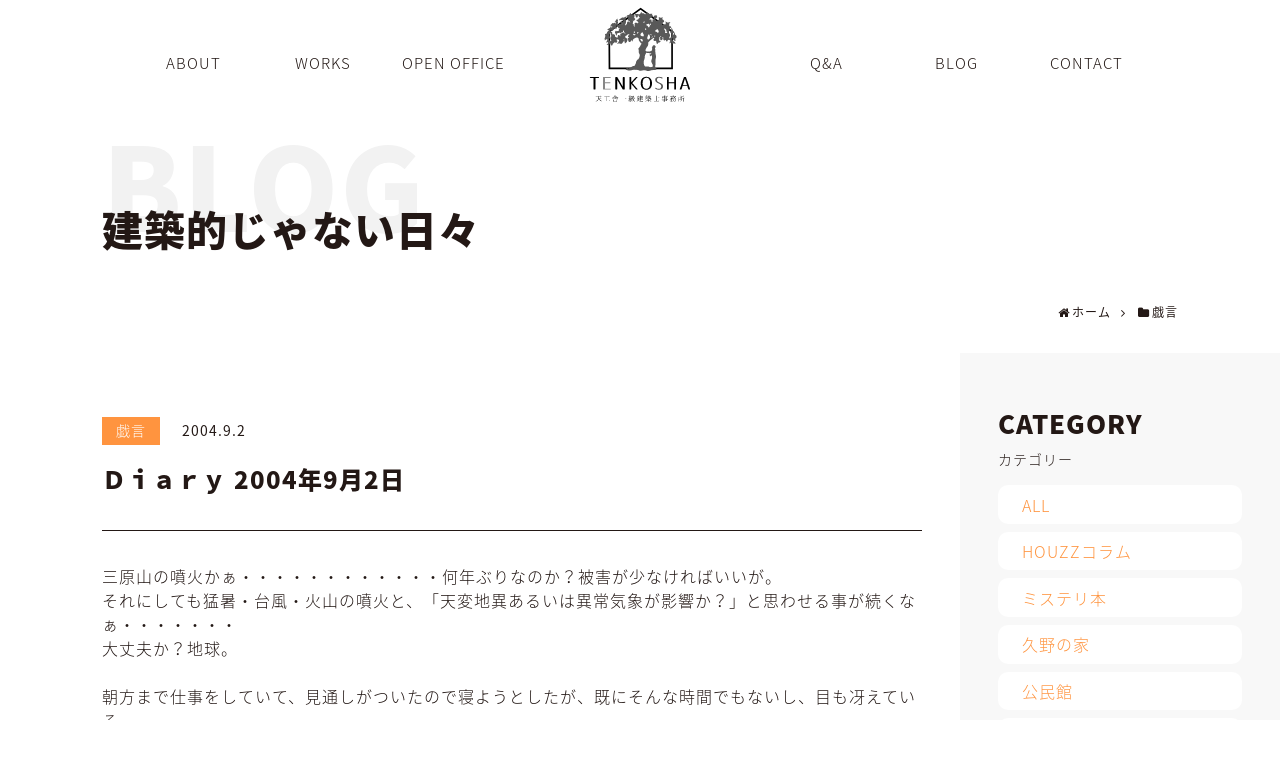

--- FILE ---
content_type: text/html; charset=UTF-8
request_url: https://www.k-tantei.com/2004/09/_200492/
body_size: 21090
content:
<!DOCTYPE html>
<html dir="ltr" lang="ja" prefix="og: https://ogp.me/ns#">
<head>
<meta charset="UTF-8">
  <meta name="viewport" content="width=1280, maximum-scale=1, user-scalable=yes">
<title>Ｄｉａｒｙ 2004年9月2日 - 神奈川県小田原市にあるデザイン建築設計の天工舎一級建築士事務所</title>

		<!-- All in One SEO 4.9.3 - aioseo.com -->
	<meta name="description" content="三原山の噴火かぁ・・・・・・・・・・・・何年ぶりなのか？被害が少なければいいが。 それにしても猛暑・台風・火山" />
	<meta name="robots" content="max-image-preview:large" />
	<meta name="author" content="realadmin"/>
	<meta name="google-site-verification" content="JcolMIGxL06z-hMM5tnXnogAuJ7aV1U93buryURWPmc" />
	<link rel="canonical" href="https://www.k-tantei.com/2004/09/_200492/" />
	<meta name="generator" content="All in One SEO (AIOSEO) 4.9.3" />
		<meta property="og:locale" content="ja_JP" />
		<meta property="og:site_name" content="神奈川県小田原市にあるデザイン建築設計の天工舎一級建築士事務所 -" />
		<meta property="og:type" content="article" />
		<meta property="og:title" content="Ｄｉａｒｙ 2004年9月2日 - 神奈川県小田原市にあるデザイン建築設計の天工舎一級建築士事務所" />
		<meta property="og:description" content="三原山の噴火かぁ・・・・・・・・・・・・何年ぶりなのか？被害が少なければいいが。 それにしても猛暑・台風・火山" />
		<meta property="og:url" content="https://www.k-tantei.com/2004/09/_200492/" />
		<meta property="og:image" content="https://www.k-tantei.com/new/wp-content/uploads/2024/06/top_img.png" />
		<meta property="og:image:secure_url" content="https://www.k-tantei.com/new/wp-content/uploads/2024/06/top_img.png" />
		<meta property="article:published_time" content="2004-09-02T07:30:24+00:00" />
		<meta property="article:modified_time" content="2024-06-18T19:48:02+00:00" />
		<meta name="twitter:card" content="summary_large_image" />
		<meta name="twitter:title" content="Ｄｉａｒｙ 2004年9月2日 - 神奈川県小田原市にあるデザイン建築設計の天工舎一級建築士事務所" />
		<meta name="twitter:description" content="三原山の噴火かぁ・・・・・・・・・・・・何年ぶりなのか？被害が少なければいいが。 それにしても猛暑・台風・火山" />
		<meta name="twitter:image" content="https://www.k-tantei.com/new/wp-content/uploads/2024/06/top_img.png" />
		<script type="application/ld+json" class="aioseo-schema">
			{"@context":"https:\/\/schema.org","@graph":[{"@type":"BlogPosting","@id":"https:\/\/www.k-tantei.com\/2004\/09\/_200492\/#blogposting","name":"\uff24\uff49\uff41\uff52\uff59 2004\u5e749\u67082\u65e5 - \u795e\u5948\u5ddd\u770c\u5c0f\u7530\u539f\u5e02\u306b\u3042\u308b\u30c7\u30b6\u30a4\u30f3\u5efa\u7bc9\u8a2d\u8a08\u306e\u5929\u5de5\u820e\u4e00\u7d1a\u5efa\u7bc9\u58eb\u4e8b\u52d9\u6240","headline":"\uff24\uff49\uff41\uff52\uff59 2004\u5e749\u67082\u65e5","author":{"@id":"https:\/\/www.k-tantei.com\/author\/realadmin\/#author"},"publisher":{"@id":"https:\/\/www.k-tantei.com\/#organization"},"image":{"@type":"ImageObject","url":"https:\/\/www.k-tantei.com\/new\/wp-content\/uploads\/2024\/05\/logo.svg","@id":"https:\/\/www.k-tantei.com\/#articleImage"},"datePublished":"2004-09-02T16:30:24+09:00","dateModified":"2024-06-19T04:48:02+09:00","inLanguage":"ja","mainEntityOfPage":{"@id":"https:\/\/www.k-tantei.com\/2004\/09\/_200492\/#webpage"},"isPartOf":{"@id":"https:\/\/www.k-tantei.com\/2004\/09\/_200492\/#webpage"},"articleSection":"\u622f\u8a00"},{"@type":"BreadcrumbList","@id":"https:\/\/www.k-tantei.com\/2004\/09\/_200492\/#breadcrumblist","itemListElement":[{"@type":"ListItem","@id":"https:\/\/www.k-tantei.com#listItem","position":1,"name":"\u5bb6","item":"https:\/\/www.k-tantei.com","nextItem":{"@type":"ListItem","@id":"https:\/\/www.k-tantei.com\/silly-things\/#listItem","name":"\u622f\u8a00"}},{"@type":"ListItem","@id":"https:\/\/www.k-tantei.com\/silly-things\/#listItem","position":2,"name":"\u622f\u8a00","item":"https:\/\/www.k-tantei.com\/silly-things\/","nextItem":{"@type":"ListItem","@id":"https:\/\/www.k-tantei.com\/2004\/09\/_200492\/#listItem","name":"\uff24\uff49\uff41\uff52\uff59 2004\u5e749\u67082\u65e5"},"previousItem":{"@type":"ListItem","@id":"https:\/\/www.k-tantei.com#listItem","name":"\u5bb6"}},{"@type":"ListItem","@id":"https:\/\/www.k-tantei.com\/2004\/09\/_200492\/#listItem","position":3,"name":"\uff24\uff49\uff41\uff52\uff59 2004\u5e749\u67082\u65e5","previousItem":{"@type":"ListItem","@id":"https:\/\/www.k-tantei.com\/silly-things\/#listItem","name":"\u622f\u8a00"}}]},{"@type":"Organization","@id":"https:\/\/www.k-tantei.com\/#organization","name":"\u795e\u5948\u5ddd\u770c\u5c0f\u7530\u539f\u5e02\u306b\u3042\u308b\u30c7\u30b6\u30a4\u30f3\u5efa\u7bc9\u8a2d\u8a08\u306e\u5929\u5de5\u820e\u4e00\u7d1a\u5efa\u7bc9\u58eb\u4e8b\u52d9\u6240","url":"https:\/\/www.k-tantei.com\/","telephone":"+81465351464","logo":{"@type":"ImageObject","url":"https:\/\/www.k-tantei.com\/new\/wp-content\/uploads\/2024\/05\/logo.svg","@id":"https:\/\/www.k-tantei.com\/2004\/09\/_200492\/#organizationLogo"},"image":{"@id":"https:\/\/www.k-tantei.com\/2004\/09\/_200492\/#organizationLogo"}},{"@type":"Person","@id":"https:\/\/www.k-tantei.com\/author\/realadmin\/#author","url":"https:\/\/www.k-tantei.com\/author\/realadmin\/","name":"realadmin","image":{"@type":"ImageObject","@id":"https:\/\/www.k-tantei.com\/2004\/09\/_200492\/#authorImage","url":"https:\/\/secure.gravatar.com\/avatar\/d94806340358265edbd3829586fa302e1939b69cfdca4866b72378e6f704a6fa?s=96&d=mm&r=g","width":96,"height":96,"caption":"realadmin"}},{"@type":"WebPage","@id":"https:\/\/www.k-tantei.com\/2004\/09\/_200492\/#webpage","url":"https:\/\/www.k-tantei.com\/2004\/09\/_200492\/","name":"\uff24\uff49\uff41\uff52\uff59 2004\u5e749\u67082\u65e5 - \u795e\u5948\u5ddd\u770c\u5c0f\u7530\u539f\u5e02\u306b\u3042\u308b\u30c7\u30b6\u30a4\u30f3\u5efa\u7bc9\u8a2d\u8a08\u306e\u5929\u5de5\u820e\u4e00\u7d1a\u5efa\u7bc9\u58eb\u4e8b\u52d9\u6240","description":"\u4e09\u539f\u5c71\u306e\u5674\u706b\u304b\u3041\u30fb\u30fb\u30fb\u30fb\u30fb\u30fb\u30fb\u30fb\u30fb\u30fb\u30fb\u30fb\u4f55\u5e74\u3076\u308a\u306a\u306e\u304b\uff1f\u88ab\u5bb3\u304c\u5c11\u306a\u3051\u308c\u3070\u3044\u3044\u304c\u3002 \u305d\u308c\u306b\u3057\u3066\u3082\u731b\u6691\u30fb\u53f0\u98a8\u30fb\u706b\u5c71","inLanguage":"ja","isPartOf":{"@id":"https:\/\/www.k-tantei.com\/#website"},"breadcrumb":{"@id":"https:\/\/www.k-tantei.com\/2004\/09\/_200492\/#breadcrumblist"},"author":{"@id":"https:\/\/www.k-tantei.com\/author\/realadmin\/#author"},"creator":{"@id":"https:\/\/www.k-tantei.com\/author\/realadmin\/#author"},"datePublished":"2004-09-02T16:30:24+09:00","dateModified":"2024-06-19T04:48:02+09:00"},{"@type":"WebSite","@id":"https:\/\/www.k-tantei.com\/#website","url":"https:\/\/www.k-tantei.com\/","name":"\u795e\u5948\u5ddd\u770c\u5c0f\u7530\u539f\u5e02\u306b\u3042\u308b\u30c7\u30b6\u30a4\u30f3\u5efa\u7bc9\u8a2d\u8a08\u306e\u5929\u5de5\u820e\u4e00\u7d1a\u5efa\u7bc9\u58eb\u4e8b\u52d9\u6240","inLanguage":"ja","publisher":{"@id":"https:\/\/www.k-tantei.com\/#organization"}}]}
		</script>
		<!-- All in One SEO -->

<link rel='dns-prefetch' href='//fonts.googleapis.com' />
<link rel="alternate" type="application/rss+xml" title="神奈川県小田原市にあるデザイン建築設計の天工舎一級建築士事務所 &raquo; フィード" href="https://www.k-tantei.com/feed/" />
<link rel="alternate" type="application/rss+xml" title="神奈川県小田原市にあるデザイン建築設計の天工舎一級建築士事務所 &raquo; コメントフィード" href="https://www.k-tantei.com/comments/feed/" />
<link rel="alternate" type="application/rss+xml" title="神奈川県小田原市にあるデザイン建築設計の天工舎一級建築士事務所 &raquo; Ｄｉａｒｙ 2004年9月2日 のコメントのフィード" href="https://www.k-tantei.com/2004/09/_200492/feed/" />
<link rel="alternate" title="oEmbed (JSON)" type="application/json+oembed" href="https://www.k-tantei.com/wp-json/oembed/1.0/embed?url=https%3A%2F%2Fwww.k-tantei.com%2F2004%2F09%2F_200492%2F" />
<link rel="alternate" title="oEmbed (XML)" type="text/xml+oembed" href="https://www.k-tantei.com/wp-json/oembed/1.0/embed?url=https%3A%2F%2Fwww.k-tantei.com%2F2004%2F09%2F_200492%2F&#038;format=xml" />
<style id='wp-img-auto-sizes-contain-inline-css' type='text/css'>
img:is([sizes=auto i],[sizes^="auto," i]){contain-intrinsic-size:3000px 1500px}
/*# sourceURL=wp-img-auto-sizes-contain-inline-css */
</style>
<link rel='stylesheet' id='simplicity-style-css' href='https://www.k-tantei.com/wp-content/themes/simplicity2/style.css?ver=6.9&#038;fver=20240528091118' type='text/css' media='all' />
<link rel='stylesheet' id='font-awesome-style-css' href='https://www.k-tantei.com/wp-content/themes/simplicity2/webfonts/css/font-awesome.min.css?ver=6.9&#038;fver=20240528090754' type='text/css' media='all' />
<link rel='stylesheet' id='icomoon-style-css' href='https://www.k-tantei.com/wp-content/themes/simplicity2/webfonts/icomoon/style.css?ver=6.9&#038;fver=20240528090754' type='text/css' media='all' />
<link rel='stylesheet' id='google-fonts-notosansjapanese-css' href='https://fonts.googleapis.com/earlyaccess/notosansjapanese.css?ver=6.9' type='text/css' media='all' />
<link rel='stylesheet' id='extension-style-css' href='https://www.k-tantei.com/wp-content/themes/simplicity2/css/extension.css?ver=6.9&#038;fver=20240528090754' type='text/css' media='all' />
<style id='extension-style-inline-css' type='text/css'>
@media screen and (max-width:639px){.article br{display:block}} #main .social-count{display:none} .arrow-box{display:none}#sns-group-top .balloon-btn-set{width:auto}body{font-family:'Noto Sans Japanese'}
/*# sourceURL=extension-style-inline-css */
</style>
<link rel='stylesheet' id='child-style-css' href='https://www.k-tantei.com/wp-content/themes/simplicity2-child/style.css?ver=6.9&#038;fver=20250610042415' type='text/css' media='all' />
<link rel='stylesheet' id='print-style-css' href='https://www.k-tantei.com/wp-content/themes/simplicity2/css/print.css?ver=6.9&#038;fver=20240528090754' type='text/css' media='print' />
<link rel='stylesheet' id='lightbox-style-css' href='https://www.k-tantei.com/wp-content/themes/simplicity2/lightbox/css/lightbox.css?ver=6.9&#038;fver=20240528090754' type='text/css' media='all' />
<style id='wp-emoji-styles-inline-css' type='text/css'>

	img.wp-smiley, img.emoji {
		display: inline !important;
		border: none !important;
		box-shadow: none !important;
		height: 1em !important;
		width: 1em !important;
		margin: 0 0.07em !important;
		vertical-align: -0.1em !important;
		background: none !important;
		padding: 0 !important;
	}
/*# sourceURL=wp-emoji-styles-inline-css */
</style>
<style id='wp-block-library-inline-css' type='text/css'>
:root{--wp-block-synced-color:#7a00df;--wp-block-synced-color--rgb:122,0,223;--wp-bound-block-color:var(--wp-block-synced-color);--wp-editor-canvas-background:#ddd;--wp-admin-theme-color:#007cba;--wp-admin-theme-color--rgb:0,124,186;--wp-admin-theme-color-darker-10:#006ba1;--wp-admin-theme-color-darker-10--rgb:0,107,160.5;--wp-admin-theme-color-darker-20:#005a87;--wp-admin-theme-color-darker-20--rgb:0,90,135;--wp-admin-border-width-focus:2px}@media (min-resolution:192dpi){:root{--wp-admin-border-width-focus:1.5px}}.wp-element-button{cursor:pointer}:root .has-very-light-gray-background-color{background-color:#eee}:root .has-very-dark-gray-background-color{background-color:#313131}:root .has-very-light-gray-color{color:#eee}:root .has-very-dark-gray-color{color:#313131}:root .has-vivid-green-cyan-to-vivid-cyan-blue-gradient-background{background:linear-gradient(135deg,#00d084,#0693e3)}:root .has-purple-crush-gradient-background{background:linear-gradient(135deg,#34e2e4,#4721fb 50%,#ab1dfe)}:root .has-hazy-dawn-gradient-background{background:linear-gradient(135deg,#faaca8,#dad0ec)}:root .has-subdued-olive-gradient-background{background:linear-gradient(135deg,#fafae1,#67a671)}:root .has-atomic-cream-gradient-background{background:linear-gradient(135deg,#fdd79a,#004a59)}:root .has-nightshade-gradient-background{background:linear-gradient(135deg,#330968,#31cdcf)}:root .has-midnight-gradient-background{background:linear-gradient(135deg,#020381,#2874fc)}:root{--wp--preset--font-size--normal:16px;--wp--preset--font-size--huge:42px}.has-regular-font-size{font-size:1em}.has-larger-font-size{font-size:2.625em}.has-normal-font-size{font-size:var(--wp--preset--font-size--normal)}.has-huge-font-size{font-size:var(--wp--preset--font-size--huge)}.has-text-align-center{text-align:center}.has-text-align-left{text-align:left}.has-text-align-right{text-align:right}.has-fit-text{white-space:nowrap!important}#end-resizable-editor-section{display:none}.aligncenter{clear:both}.items-justified-left{justify-content:flex-start}.items-justified-center{justify-content:center}.items-justified-right{justify-content:flex-end}.items-justified-space-between{justify-content:space-between}.screen-reader-text{border:0;clip-path:inset(50%);height:1px;margin:-1px;overflow:hidden;padding:0;position:absolute;width:1px;word-wrap:normal!important}.screen-reader-text:focus{background-color:#ddd;clip-path:none;color:#444;display:block;font-size:1em;height:auto;left:5px;line-height:normal;padding:15px 23px 14px;text-decoration:none;top:5px;width:auto;z-index:100000}html :where(.has-border-color){border-style:solid}html :where([style*=border-top-color]){border-top-style:solid}html :where([style*=border-right-color]){border-right-style:solid}html :where([style*=border-bottom-color]){border-bottom-style:solid}html :where([style*=border-left-color]){border-left-style:solid}html :where([style*=border-width]){border-style:solid}html :where([style*=border-top-width]){border-top-style:solid}html :where([style*=border-right-width]){border-right-style:solid}html :where([style*=border-bottom-width]){border-bottom-style:solid}html :where([style*=border-left-width]){border-left-style:solid}html :where(img[class*=wp-image-]){height:auto;max-width:100%}:where(figure){margin:0 0 1em}html :where(.is-position-sticky){--wp-admin--admin-bar--position-offset:var(--wp-admin--admin-bar--height,0px)}@media screen and (max-width:600px){html :where(.is-position-sticky){--wp-admin--admin-bar--position-offset:0px}}

/*# sourceURL=wp-block-library-inline-css */
</style><style id='global-styles-inline-css' type='text/css'>
:root{--wp--preset--aspect-ratio--square: 1;--wp--preset--aspect-ratio--4-3: 4/3;--wp--preset--aspect-ratio--3-4: 3/4;--wp--preset--aspect-ratio--3-2: 3/2;--wp--preset--aspect-ratio--2-3: 2/3;--wp--preset--aspect-ratio--16-9: 16/9;--wp--preset--aspect-ratio--9-16: 9/16;--wp--preset--color--black: #000000;--wp--preset--color--cyan-bluish-gray: #abb8c3;--wp--preset--color--white: #ffffff;--wp--preset--color--pale-pink: #f78da7;--wp--preset--color--vivid-red: #cf2e2e;--wp--preset--color--luminous-vivid-orange: #ff6900;--wp--preset--color--luminous-vivid-amber: #fcb900;--wp--preset--color--light-green-cyan: #7bdcb5;--wp--preset--color--vivid-green-cyan: #00d084;--wp--preset--color--pale-cyan-blue: #8ed1fc;--wp--preset--color--vivid-cyan-blue: #0693e3;--wp--preset--color--vivid-purple: #9b51e0;--wp--preset--gradient--vivid-cyan-blue-to-vivid-purple: linear-gradient(135deg,rgb(6,147,227) 0%,rgb(155,81,224) 100%);--wp--preset--gradient--light-green-cyan-to-vivid-green-cyan: linear-gradient(135deg,rgb(122,220,180) 0%,rgb(0,208,130) 100%);--wp--preset--gradient--luminous-vivid-amber-to-luminous-vivid-orange: linear-gradient(135deg,rgb(252,185,0) 0%,rgb(255,105,0) 100%);--wp--preset--gradient--luminous-vivid-orange-to-vivid-red: linear-gradient(135deg,rgb(255,105,0) 0%,rgb(207,46,46) 100%);--wp--preset--gradient--very-light-gray-to-cyan-bluish-gray: linear-gradient(135deg,rgb(238,238,238) 0%,rgb(169,184,195) 100%);--wp--preset--gradient--cool-to-warm-spectrum: linear-gradient(135deg,rgb(74,234,220) 0%,rgb(151,120,209) 20%,rgb(207,42,186) 40%,rgb(238,44,130) 60%,rgb(251,105,98) 80%,rgb(254,248,76) 100%);--wp--preset--gradient--blush-light-purple: linear-gradient(135deg,rgb(255,206,236) 0%,rgb(152,150,240) 100%);--wp--preset--gradient--blush-bordeaux: linear-gradient(135deg,rgb(254,205,165) 0%,rgb(254,45,45) 50%,rgb(107,0,62) 100%);--wp--preset--gradient--luminous-dusk: linear-gradient(135deg,rgb(255,203,112) 0%,rgb(199,81,192) 50%,rgb(65,88,208) 100%);--wp--preset--gradient--pale-ocean: linear-gradient(135deg,rgb(255,245,203) 0%,rgb(182,227,212) 50%,rgb(51,167,181) 100%);--wp--preset--gradient--electric-grass: linear-gradient(135deg,rgb(202,248,128) 0%,rgb(113,206,126) 100%);--wp--preset--gradient--midnight: linear-gradient(135deg,rgb(2,3,129) 0%,rgb(40,116,252) 100%);--wp--preset--font-size--small: 13px;--wp--preset--font-size--medium: 20px;--wp--preset--font-size--large: 36px;--wp--preset--font-size--x-large: 42px;--wp--preset--spacing--20: 0.44rem;--wp--preset--spacing--30: 0.67rem;--wp--preset--spacing--40: 1rem;--wp--preset--spacing--50: 1.5rem;--wp--preset--spacing--60: 2.25rem;--wp--preset--spacing--70: 3.38rem;--wp--preset--spacing--80: 5.06rem;--wp--preset--shadow--natural: 6px 6px 9px rgba(0, 0, 0, 0.2);--wp--preset--shadow--deep: 12px 12px 50px rgba(0, 0, 0, 0.4);--wp--preset--shadow--sharp: 6px 6px 0px rgba(0, 0, 0, 0.2);--wp--preset--shadow--outlined: 6px 6px 0px -3px rgb(255, 255, 255), 6px 6px rgb(0, 0, 0);--wp--preset--shadow--crisp: 6px 6px 0px rgb(0, 0, 0);}:where(.is-layout-flex){gap: 0.5em;}:where(.is-layout-grid){gap: 0.5em;}body .is-layout-flex{display: flex;}.is-layout-flex{flex-wrap: wrap;align-items: center;}.is-layout-flex > :is(*, div){margin: 0;}body .is-layout-grid{display: grid;}.is-layout-grid > :is(*, div){margin: 0;}:where(.wp-block-columns.is-layout-flex){gap: 2em;}:where(.wp-block-columns.is-layout-grid){gap: 2em;}:where(.wp-block-post-template.is-layout-flex){gap: 1.25em;}:where(.wp-block-post-template.is-layout-grid){gap: 1.25em;}.has-black-color{color: var(--wp--preset--color--black) !important;}.has-cyan-bluish-gray-color{color: var(--wp--preset--color--cyan-bluish-gray) !important;}.has-white-color{color: var(--wp--preset--color--white) !important;}.has-pale-pink-color{color: var(--wp--preset--color--pale-pink) !important;}.has-vivid-red-color{color: var(--wp--preset--color--vivid-red) !important;}.has-luminous-vivid-orange-color{color: var(--wp--preset--color--luminous-vivid-orange) !important;}.has-luminous-vivid-amber-color{color: var(--wp--preset--color--luminous-vivid-amber) !important;}.has-light-green-cyan-color{color: var(--wp--preset--color--light-green-cyan) !important;}.has-vivid-green-cyan-color{color: var(--wp--preset--color--vivid-green-cyan) !important;}.has-pale-cyan-blue-color{color: var(--wp--preset--color--pale-cyan-blue) !important;}.has-vivid-cyan-blue-color{color: var(--wp--preset--color--vivid-cyan-blue) !important;}.has-vivid-purple-color{color: var(--wp--preset--color--vivid-purple) !important;}.has-black-background-color{background-color: var(--wp--preset--color--black) !important;}.has-cyan-bluish-gray-background-color{background-color: var(--wp--preset--color--cyan-bluish-gray) !important;}.has-white-background-color{background-color: var(--wp--preset--color--white) !important;}.has-pale-pink-background-color{background-color: var(--wp--preset--color--pale-pink) !important;}.has-vivid-red-background-color{background-color: var(--wp--preset--color--vivid-red) !important;}.has-luminous-vivid-orange-background-color{background-color: var(--wp--preset--color--luminous-vivid-orange) !important;}.has-luminous-vivid-amber-background-color{background-color: var(--wp--preset--color--luminous-vivid-amber) !important;}.has-light-green-cyan-background-color{background-color: var(--wp--preset--color--light-green-cyan) !important;}.has-vivid-green-cyan-background-color{background-color: var(--wp--preset--color--vivid-green-cyan) !important;}.has-pale-cyan-blue-background-color{background-color: var(--wp--preset--color--pale-cyan-blue) !important;}.has-vivid-cyan-blue-background-color{background-color: var(--wp--preset--color--vivid-cyan-blue) !important;}.has-vivid-purple-background-color{background-color: var(--wp--preset--color--vivid-purple) !important;}.has-black-border-color{border-color: var(--wp--preset--color--black) !important;}.has-cyan-bluish-gray-border-color{border-color: var(--wp--preset--color--cyan-bluish-gray) !important;}.has-white-border-color{border-color: var(--wp--preset--color--white) !important;}.has-pale-pink-border-color{border-color: var(--wp--preset--color--pale-pink) !important;}.has-vivid-red-border-color{border-color: var(--wp--preset--color--vivid-red) !important;}.has-luminous-vivid-orange-border-color{border-color: var(--wp--preset--color--luminous-vivid-orange) !important;}.has-luminous-vivid-amber-border-color{border-color: var(--wp--preset--color--luminous-vivid-amber) !important;}.has-light-green-cyan-border-color{border-color: var(--wp--preset--color--light-green-cyan) !important;}.has-vivid-green-cyan-border-color{border-color: var(--wp--preset--color--vivid-green-cyan) !important;}.has-pale-cyan-blue-border-color{border-color: var(--wp--preset--color--pale-cyan-blue) !important;}.has-vivid-cyan-blue-border-color{border-color: var(--wp--preset--color--vivid-cyan-blue) !important;}.has-vivid-purple-border-color{border-color: var(--wp--preset--color--vivid-purple) !important;}.has-vivid-cyan-blue-to-vivid-purple-gradient-background{background: var(--wp--preset--gradient--vivid-cyan-blue-to-vivid-purple) !important;}.has-light-green-cyan-to-vivid-green-cyan-gradient-background{background: var(--wp--preset--gradient--light-green-cyan-to-vivid-green-cyan) !important;}.has-luminous-vivid-amber-to-luminous-vivid-orange-gradient-background{background: var(--wp--preset--gradient--luminous-vivid-amber-to-luminous-vivid-orange) !important;}.has-luminous-vivid-orange-to-vivid-red-gradient-background{background: var(--wp--preset--gradient--luminous-vivid-orange-to-vivid-red) !important;}.has-very-light-gray-to-cyan-bluish-gray-gradient-background{background: var(--wp--preset--gradient--very-light-gray-to-cyan-bluish-gray) !important;}.has-cool-to-warm-spectrum-gradient-background{background: var(--wp--preset--gradient--cool-to-warm-spectrum) !important;}.has-blush-light-purple-gradient-background{background: var(--wp--preset--gradient--blush-light-purple) !important;}.has-blush-bordeaux-gradient-background{background: var(--wp--preset--gradient--blush-bordeaux) !important;}.has-luminous-dusk-gradient-background{background: var(--wp--preset--gradient--luminous-dusk) !important;}.has-pale-ocean-gradient-background{background: var(--wp--preset--gradient--pale-ocean) !important;}.has-electric-grass-gradient-background{background: var(--wp--preset--gradient--electric-grass) !important;}.has-midnight-gradient-background{background: var(--wp--preset--gradient--midnight) !important;}.has-small-font-size{font-size: var(--wp--preset--font-size--small) !important;}.has-medium-font-size{font-size: var(--wp--preset--font-size--medium) !important;}.has-large-font-size{font-size: var(--wp--preset--font-size--large) !important;}.has-x-large-font-size{font-size: var(--wp--preset--font-size--x-large) !important;}
/*# sourceURL=global-styles-inline-css */
</style>

<style id='classic-theme-styles-inline-css' type='text/css'>
/*! This file is auto-generated */
.wp-block-button__link{color:#fff;background-color:#32373c;border-radius:9999px;box-shadow:none;text-decoration:none;padding:calc(.667em + 2px) calc(1.333em + 2px);font-size:1.125em}.wp-block-file__button{background:#32373c;color:#fff;text-decoration:none}
/*# sourceURL=/wp-includes/css/classic-themes.min.css */
</style>
<script type="text/javascript" src="https://www.k-tantei.com/wp-includes/js/jquery/jquery.min.js?ver=3.7.1" id="jquery-core-js"></script>
<script type="text/javascript" src="https://www.k-tantei.com/wp-includes/js/jquery/jquery-migrate.min.js?ver=3.4.1" id="jquery-migrate-js"></script>
<link rel='shortlink' href='https://www.k-tantei.com/?p=5225' />
<link rel="shortcut icon" type="image/x-icon" href="https://www.k-tantei.com/wp-content/uploads/2024/06/favicon.png" />
<noscript><style>.lazyload[data-src]{display:none !important;}</style></noscript><style>.lazyload{background-image:none !important;}.lazyload:before{background-image:none !important;}</style><link rel="icon" href="https://www.k-tantei.com/wp-content/uploads/2024/06/cropped-favicon-32x32.png" sizes="32x32" />
<link rel="icon" href="https://www.k-tantei.com/wp-content/uploads/2024/06/cropped-favicon-192x192.png" sizes="192x192" />
<link rel="apple-touch-icon" href="https://www.k-tantei.com/wp-content/uploads/2024/06/cropped-favicon-180x180.png" />
<meta name="msapplication-TileImage" content="https://www.k-tantei.com/wp-content/uploads/2024/06/cropped-favicon-270x270.png" />
<link rel="alternate" type="application/rss+xml" title="神奈川県小田原市にあるデザイン建築設計の天工舎一級建築士事務所 RSS Feed" href="https://www.k-tantei.com/feed/" />
<link rel="pingback" href="https://www.k-tantei.com/xmlrpc.php" />
<meta name="description" content="三原山の噴火かぁ・・・・・・・・・・・・何年ぶりなのか？被害が少なければいいが。それにしても猛暑・台風・火山の噴火と、「天変地異あるいは異常気象が影響か？」と思わせる事が続くなぁ・・・・・・・大丈夫か？地球。朝方まで仕事をしていて、見通しが" />
<meta name="keywords" content="戯言" />
<!-- OGP -->
<meta property="og:type" content="article">
<meta property="og:description" content="三原山の噴火かぁ・・・・・・・・・・・・何年ぶりなのか？被害が少なければいいが。それにしても猛暑・台風・火山の噴火と、「天変地異あるいは異常気象が影響か？」と思わせる事が続くなぁ・・・・・・・大丈夫か？地球。朝方まで仕事をしていて、見通しが">
<meta property="og:title" content="Ｄｉａｒｙ 2004年9月2日">
<meta property="og:url" content="https://www.k-tantei.com/2004/09/_200492/">
<meta property="og:image" content="https://www.k-tantei.com/wp-content/themes/simplicity2-child/images/og-image.jpg">
<meta property="og:site_name" content="神奈川県小田原市にあるデザイン建築設計の天工舎一級建築士事務所">
<meta property="og:locale" content="ja_JP">
<!-- /OGP -->
<!-- Twitter Card -->
<meta name="twitter:card" content="summary">
<meta name="twitter:description" content="三原山の噴火かぁ・・・・・・・・・・・・何年ぶりなのか？被害が少なければいいが。それにしても猛暑・台風・火山の噴火と、「天変地異あるいは異常気象が影響か？」と思わせる事が続くなぁ・・・・・・・大丈夫か？地球。朝方まで仕事をしていて、見通しが">
<meta name="twitter:title" content="Ｄｉａｒｙ 2004年9月2日">
<meta name="twitter:url" content="https://www.k-tantei.com/2004/09/_200492/">
<meta name="twitter:image" content="https://www.k-tantei.com/wp-content/themes/simplicity2-child/images/og-image.jpg">
<meta name="twitter:domain" content="www.k-tantei.com">
<!-- /Twitter Card -->


<link href="https://www.k-tantei.com/common/js/slick.css" rel="stylesheet">
<script type="text/javascript">
  (function(i,s,o,g,r,a,m){i['GoogleAnalyticsObject']=r;i[r]=i[r]||function(){
  (i[r].q=i[r].q||[]).push(arguments)},i[r].l=1*new Date();a=s.createElement(o),
  m=s.getElementsByTagName(o)[0];a.async=1;a.src=g;m.parentNode.insertBefore(a,m)
  })(window,document,'script','//www.google-analytics.com/analytics.js','ga');

  ga('create', 'UA-66729361-1', 'auto');
  ga('send', 'pageview');
</script>
</head>
  <body class="wp-singular post-template-default single single-post postid-5225 single-format-standard wp-theme-simplicity2 wp-child-theme-simplicity2-child categoryid-5" itemscope itemtype="https://schema.org/WebPage">

    <div id="container">

      <!-- header -->
      <header itemscope itemtype="https://schema.org/WPHeader">
        <div id="header" class="clearfix">
          <div id="header-in">

                        <div id="h-top">
              <!-- モバイルメニュー表示用のボタン -->
<div id="mobile-menu">
  <a id="mobile-menu-toggle" href="#"><span class="fa fa-bars fa-2x"></span></a>
</div>
              <div class="navi_box flex_box">
                <ul class="left_navi flex_box right">
                  <li><a href="https://www.k-tantei.com/about/"><span class="en ft15 fw3">ABOUT</span><span class="jp ft15 fw3">天工舎について</span></a></li>
                  <li><a href="https://www.k-tantei.com/works/"><span class="en ft15 fw3">WORKS</span><span class="jp ft15 fw3">設計事例</span></a></li>
                  <li><a href="https://www.k-tantei.com/open_office/"><span class="en ft15 fw3">OPEN OFFICE</span><span class="jp ft15 fw3">オープンオフィス</span></a></li>
                </ul>
                <div class="alignleft top-title-catchphrase">
                  <!-- サイトのタイトル -->
<p id="site-title" itemscope itemtype="https://schema.org/Organization">
  <a href="https://www.k-tantei.com/"><img src="[data-uri]" alt="神奈川県小田原市にあるデザイン建築設計の天工舎一級建築士事務所" class="site-title-img lazyload" data-src="https://www.k-tantei.com/wp-content/uploads/2024/05/logo.svg" decoding="async" /><noscript><img src="https://www.k-tantei.com/wp-content/uploads/2024/05/logo.svg" alt="神奈川県小田原市にあるデザイン建築設計の天工舎一級建築士事務所" class="site-title-img" data-eio="l" /></noscript></a></p>
<!-- サイトの概要 -->
<p id="site-description">
  </p>
                </div>
                <ul class="right_navi flex_box left">
                  <li><a href="https://www.k-tantei.com/faq/"><span class="en ft15 fw3">Q&A</span><span class="jp ft15 fw3">よくある質問</span></a></li>
                  <li><a href="https://www.k-tantei.com/blog/"><span class="en ft15 fw3">BLOG</span><span class="jp ft15 fw3">ブログ</span></a></li>
                  <li><a href="https://www.k-tantei.com/contact/"><span class="en ft15 fw3">CONTACT</span><span class="jp ft15 fw3">お問い合わせ</span></a></li>
                </ul>
              </div>
              
              
                    <div class="head_typea v3">
            <div class="text_box">
                                  <p class="head_en1 ft120 fw9 mb1">BLOG</p>
                              <p class="head-title ft46 fw9">建築的じゃない日々</p>
            </div>
                          <div id="breadcrumb" class="breadcrumb breadcrumb-categor" itemscope itemtype="https://schema.org/BreadcrumbList"><div class="breadcrumb-home" itemscope itemtype="https://schema.org/ListItem" itemprop="itemListElement"><span class="fa fa-home fa-fw" aria-hidden="true"></span><a href="https://www.k-tantei.com" itemprop="item"><span itemprop="name">ホーム</span></a><meta itemprop="position" content="1" /><span class="sp"><span class="fa fa-angle-right" aria-hidden="true"></span></span></div><div class="breadcrumb-item" itemscope itemtype="https://schema.org/ListItem" itemprop="itemListElement"><span class="fa fa-folder fa-fw" aria-hidden="true"></span><a href="https://www.k-tantei.com/silly-things/" itemprop="item"><span itemprop="name">戯言</span></a><meta itemprop="position" content="2" /></div></div><!-- /#breadcrumb -->                      </div>
          
            </div><!-- /#h-top -->
          </div><!-- /#header-in -->
        </div><!-- /#header -->
      </header>

              <div class="pc_none">
          <!-- Navigation -->
<nav itemscope itemtype="https://schema.org/SiteNavigationElement">
  <div id="navi">
  	<div id="navi-in">
            <p id="site-title"><img src="[data-uri]" alt="神奈川県小田原市にあるデザイン建築設計の天工舎一級建築士事務所" class="site-title-img lazyload" data-src="https://www.k-tantei.com/wp-content/uploads/2024/05/logo.svg" decoding="async"><noscript><img src="https://www.k-tantei.com/wp-content/uploads/2024/05/logo.svg" alt="神奈川県小田原市にあるデザイン建築設計の天工舎一級建築士事務所" class="site-title-img" data-eio="l"></noscript></p>
      <ul class="side_menu">
      	<li class="side_menu_navi"><a href="https://www.k-tantei.com/about/"><span class="en ft20 fw7">ABOUT</span><span class="jp ft14 fw3">天工舎について</span></a></li>
      	<li class="side_menu_navi"><a href="https://www.k-tantei.com/works/"><span class="en ft20 fw7">WORKS</span><span class="jp ft14 fw3">設計事例</span></a></li>
      	<li class="side_menu_navi"><a href="https://www.k-tantei.com/open_office/"><span class="en ft20 fw7">OPEN OFFICE</span><span class="jp ft14 fw3">事務所見学・ご相談会</span></a></li>
      	<li class="side_menu_navi"><a href="https://www.k-tantei.com/faq/"><span class="en ft20 fw7">Q&A</span><span class="jp ft14 fw3">ご質問内容</span></a></li>
      	<li class="side_menu_navi"><a href="https://www.k-tantei.com/blog/"><span class="en ft20 fw7">BLOG</span><span class="jp ft14 fw3">建築的じゃない日々</span></a></li>
      	<li class="side_menu_navi"><a href="https://www.k-tantei.com/information/"><span class="en ft20 fw7">INFORMATION</span><span class="jp ft14 fw3">お知らせ</span></a></li>
      	<li class="side_menu_navi"><a href="https://www.k-tantei.com/contact/"><span class="en ft20 fw7">CONTACT</span><span class="jp ft14 fw3">お問い合わせ</span></a></li>
      	<li class="side_menu_navi mini"><a href="https://www.k-tantei.com/privacy_policy/"><span class="en ft20 fw7">PRIVACY POLICY</span><span class="jp ft14 fw3">プライバシーポリシー</span></a></li>
      	<li class="side_menu_navi mini"><a href="https://www.k-tantei.com/sitemap/"><span class="en ft20 fw7">SITEMAP</span><span class="jp ft14 fw3">サイトマップ</span></a></li>
      </ul>
    </div><!-- /#navi-in -->
      </div><!-- /#navi -->
</nav>
<!-- /Navigation -->        </div>
      
      <!-- 本体部分 -->
      <div id="body">
        <div id="body-in" class="cf">

          
          <!-- main -->
          <main itemscope itemprop="mainContentOfPage">
            <div id="main" itemscope itemtype="https://schema.org/Blog">
  
  <div id="post-5225" class="post-5225 post type-post status-publish format-standard hentry category-silly-things">
  <article class="article">
  
  
  <header>

    <p class="post-meta">
            
      <span class="category"><a href="https://www.k-tantei.com/silly-things/" rel="category tag">戯言</a></span>

            <span class="post-date"><time class="entry-date date published updated" datetime="2004-09-02T16:30:24+09:00">2004.9.2</time></span>
    
      
      
      
      
    </p>

    <h1 class="entry-title ft24 fw9">Ｄｉａｒｙ 2004年9月2日</h1>

    
    
    
      </header>

  
  
  <div id="the-content" class="entry-content">
  <p>
三原山の噴火かぁ・・・・・・・・・・・・何年ぶりなのか？被害が少なければいいが。<br />
それにしても猛暑・台風・火山の噴火と、「天変地異あるいは異常気象が影響か？」と思わせる事が続くなぁ・・・・・・・<br />
大丈夫か？地球。</p>
<p>
朝方まで仕事をしていて、見通しがついたので寝ようとしたが、既にそんな時間でもないし、目も冴えている。<br />
仕方無しに読みかけのまま挫折していた　くまさんの「負ける建築」の続きを読み始めた。<br />
形式と自由の対極が・・・・・・・・ムニャムニャムニャ・・・・・・・・zzz zzz zzz zzz</p>
<p>
<br />
直ぐに寝れた。<br />
少しでも睡眠が取れて良かった。<br />
それにしても、この本、何時になったら読み終わるのだろう？（&larr;読みかけの本は読みきりたいタイプ）<br />
他の本がまったく読めない。</p>
<p>
<br />
☆藪がＦＡでメジャーに行くそうな（T_T）<br />
アリアスも解雇の予定と言うし、八木さんも引退の噂が。<br />
その上、久慈までもが居なくなるなんて許せない・・・・・・・・・・・・と言うか耐えられない。<br />
だって「９時に久慈」は大好きだったから。<br />
あの華麗なる守備がもう見られなくなるなんて・・・・・・・・凹むなぁ・・・・・・・・飲んじゃおうかなぁ・・・・・・哀しい夜だなぁ。</p>
<p>
心の支えが細くなっていく。</p>
  </div>

  <footer>

    <!-- ページリンク -->
    
      <!-- 文章下広告 -->
                  

    
    <div id="sns-group" class="sns-group sns-group-bottom">
    <div class="sns-group sns-group-viral">
  <div class="sns-buttons sns-buttons-icon">
    <ul class="snsb clearfix snsbs">
      	<li class="twitter-btn-icon"><a href="https://twitter.com/intent/tweet?text=%EF%BC%A4%EF%BD%89%EF%BD%81%EF%BD%92%EF%BD%99+2004%E5%B9%B49%E6%9C%882%E6%97%A5&amp;url=https%3A%2F%2Fwww.k-tantei.com%2F2004%2F09%2F_200492%2F" class="btn-icon-link twitter-btn-icon-link" target="blank" rel="nofollow"><span class="social-icon icon-twitter"></span><span class="social-count twitter-count"></span></a></li>
          	<li class="facebook-btn-icon"><a href="//www.facebook.com/sharer/sharer.php?u=https://www.k-tantei.com/2004/09/_200492/&amp;t=%EF%BC%A4%EF%BD%89%EF%BD%81%EF%BD%92%EF%BD%99+2004%E5%B9%B49%E6%9C%882%E6%97%A5" class="btn-icon-link facebook-btn-icon-link" target="blank" rel="nofollow"><span class="social-icon icon-facebook"></span><span class="social-count facebook-count"><span class="fa fa-spinner fa-pulse"></span></span></a></li>
                        	<li class="line-btn-icon"><a href="//timeline.line.me/social-plugin/share?url=https%3A%2F%2Fwww.k-tantei.com%2F2004%2F09%2F_200492%2F" class="btn-icon-link line-btn-icon-link" target="blank" rel="nofollow"><span class="social-icon icon-line"></span></a></li>
                      </ul>
</div>
</div>
        </div>

    
    <p class="footer-post-meta">

            <span class="post-tag"></span>
      
      
      
          </p>
        <!--p class="blog_mura_link mb5"><a href="https://house.blogmura.com/building/" target="_blank" rel="noopener noreferrer nofollow" class="ft12">にほんブログ村 住まいブログ 住宅設計・住宅建築家へ <span class="fa fa-external-link"></span</a></p>-->
  </footer>
  </article><!-- .article -->
  </div><!-- .post -->

      <div id="under-entry-body">

      <!-- comment area -->
<div id="comment-area">
	<aside>	<div id="respond" class="comment-respond">
		<h2 id="reply-title" class="comment-reply-title">コメントをどうぞ <small><a rel="nofollow" id="cancel-comment-reply-link" href="/2004/09/_200492/#respond" style="display:none;">コメントをキャンセル</a></small></h2><form action="https://www.k-tantei.com/wp-comments-post.php" method="post" id="commentform" class="comment-form"><p class="comment-notes"><span id="email-notes">メールアドレスが公開されることはありません。</span> <span class="required-field-message"><span class="required">※</span> が付いている欄は必須項目です</span></p><p class="comment-form-comment"><textarea id="comment" class="expanding" name="comment" cols="45" rows="8" aria-required="true" placeholder=""></textarea></p><p class="comment-form-author"><label for="author">名前 <span class="required">※</span></label> <input id="author" name="author" type="text" value="" size="30" maxlength="245" autocomplete="name" required="required" /></p>
<p class="comment-form-email"><label for="email">メール <span class="required">※</span></label> <input id="email" name="email" type="text" value="" size="30" maxlength="100" aria-describedby="email-notes" autocomplete="email" required="required" /></p>
<p class="comment-form-url"><label for="url">サイト</label> <input id="url" name="url" type="text" value="" size="30" maxlength="200" autocomplete="url" /></p>
<p class="comment-form-cookies-consent"><input id="wp-comment-cookies-consent" name="wp-comment-cookies-consent" type="checkbox" value="yes" /> <label for="wp-comment-cookies-consent">次回のコメントで使用するためブラウザーに自分の名前、メールアドレス、サイトを保存する。</label></p>
<p><img src="[data-uri]" alt="CAPTCHA" data-src="https://www.k-tantei.com/wp-content/siteguard/24790748.png" decoding="async" class="lazyload" data-eio-rwidth="72" data-eio-rheight="24"><noscript><img src="https://www.k-tantei.com/wp-content/siteguard/24790748.png" alt="CAPTCHA" data-eio="l"></noscript></p><p><label for="siteguard_captcha">上に表示された文字を入力してください。</label><br /><input type="text" name="siteguard_captcha" id="siteguard_captcha" class="input" value="" size="10" aria-required="true" /><input type="hidden" name="siteguard_captcha_prefix" id="siteguard_captcha_prefix" value="24790748" /></p><p class="form-submit"><input name="submit" type="submit" id="submit" class="submit" value="コメントを送信" /> <input type='hidden' name='comment_post_ID' value='5225' id='comment_post_ID' />
<input type='hidden' name='comment_parent' id='comment_parent' value='0' />
</p><p style="display: none !important;" class="akismet-fields-container" data-prefix="ak_"><label>&#916;<textarea name="ak_hp_textarea" cols="45" rows="8" maxlength="100"></textarea></label><input type="hidden" id="ak_js_1" name="ak_js" value="25"/><script>document.getElementById( "ak_js_1" ).setAttribute( "value", ( new Date() ).getTime() );</script></p></form>	</div><!-- #respond -->
	</aside></div>
<!-- /comment area -->
      <!-- post navigation -->
<div class="navigation flex_box">
      <div class="prev"><a href="https://www.k-tantei.com/2004/09/_200491/" rel="prev"><span class="fa fa-arrow-left fa-2x pull-left"></span><span class="text">Ｄｉａｒｙ 2004年9月1日</a></span></div>
      <div class="next"><a href="https://www.k-tantei.com/2004/09/_200493/" rel="next"><span class="text">Ｄｉａｒｙ 2004年9月3日</span><span class="fa fa-arrow-right fa-2x pull-left"></span></a></div>
  </div>
<!-- /post navigation -->


            <aside id="related-entries">
        <h2 class="related_h2"><span class="en ft28 fw9">RELATION LIST</span><span class="jp ft16 fw3">関連記事一覧</span></h2>
        <div id="list" class="flex_box">
                  <article class="entry cf catelist entry_card">
  <div class="entry-thumb">
    <a href="https://www.k-tantei.com/2026/01/post-11487/" title="停電とマンホールカードと炊飯器">
        <img src="[data-uri]" alt="停電とマンホールカードと炊飯器のイメージ" class="no-image related-entry-no-image lazyload" data-src="https://www.k-tantei.com/wp-content/uploads/2026/01/20250114.jpg" decoding="async" data-eio-rwidth="569" data-eio-rheight="800" /><noscript><img src="https://www.k-tantei.com/wp-content/uploads/2026/01/20250114.jpg" alt="停電とマンホールカードと炊飯器のイメージ" class="no-image related-entry-no-image" data-eio="l" /></noscript>
        </a>
  </div><!-- /.related-entry-thumb -->

  <div class="entry-card-content">
    <header>
    <p class="post-meta">
            <span class="post-date ft12"><span class="published">2026.1.14</span></span>
      
      <span class="category"><a href="https://www.k-tantei.com/silly-things/" rel="category tag">戯言</a></span>

      
    </p><!-- /.post-meta -->
    <h3 class="ft16 listtitle1"><a href="https://www.k-tantei.com/2026/01/post-11487/" class="entry-title entry-title-link ft14 fw7" title="停電とマンホールカードと炊飯器">停電とマンホールカードと炊飯器</a></h3>
        </header>

        <footer>
      <p class="entry-read ft12"><a href="https://www.k-tantei.com/2026/01/post-11487/" class="entry-read-link">View more ›</a></p>
    </footer>
    
  </div><!-- /.related-entry-content -->
</article><!-- /.elated-entry -->      <article class="entry cf catelist entry_card">
  <div class="entry-thumb">
    <a href="https://www.k-tantei.com/2026/01/post-11459/" title="『マイホーム購入で後悔して「引っ越したい」と思うのはなぜ？購入後にできる対処法とあわせて解説』">
        <img src="[data-uri]" alt="『マイホーム購入で後悔して「引っ越したい」と思うのはなぜ？購入後にできる対処法とあわせて解説』のイメージ" class="no-image related-entry-no-image lazyload" data-src="https://www.k-tantei.com/common/images/no-image.png" decoding="async" data-eio-rwidth="500" data-eio-rheight="320" /><noscript><img src="https://www.k-tantei.com/common/images/no-image.png" alt="『マイホーム購入で後悔して「引っ越したい」と思うのはなぜ？購入後にできる対処法とあわせて解説』のイメージ" class="no-image related-entry-no-image" data-eio="l" /></noscript>
        </a>
  </div><!-- /.related-entry-thumb -->

  <div class="entry-card-content">
    <header>
    <p class="post-meta">
            <span class="post-date ft12"><span class="published">2026.1.6</span></span>
      
      <span class="category"><a href="https://www.k-tantei.com/architecture/" rel="category tag">建築</a><span class="category-separator"> </span><a href="https://www.k-tantei.com/silly-things/" rel="category tag">戯言</a></span>

      
    </p><!-- /.post-meta -->
    <h3 class="ft16 listtitle1"><a href="https://www.k-tantei.com/2026/01/post-11459/" class="entry-title entry-title-link ft14 fw7" title="『マイホーム購入で後悔して「引っ越したい」と思うのはなぜ？購入後にできる対処法とあわせて解説』">『マイホーム購入で後悔して「引っ越したい」と思うのはなぜ？購入後にできる対処法とあわせて解説』</a></h3>
        </header>

        <footer>
      <p class="entry-read ft12"><a href="https://www.k-tantei.com/2026/01/post-11459/" class="entry-read-link">View more ›</a></p>
    </footer>
    
  </div><!-- /.related-entry-content -->
</article><!-- /.elated-entry -->      <article class="entry cf catelist entry_card">
  <div class="entry-thumb">
    <a href="https://www.k-tantei.com/2026/01/post-11449/" title="一日一生">
        <img src="[data-uri]" alt="一日一生のイメージ" class="no-image related-entry-no-image lazyload" data-src="https://www.k-tantei.com/wp-content/uploads/2026/01/20260105.4.jpg" decoding="async" data-eio-rwidth="565" data-eio-rheight="800" /><noscript><img src="https://www.k-tantei.com/wp-content/uploads/2026/01/20260105.4.jpg" alt="一日一生のイメージ" class="no-image related-entry-no-image" data-eio="l" /></noscript>
        </a>
  </div><!-- /.related-entry-thumb -->

  <div class="entry-card-content">
    <header>
    <p class="post-meta">
            <span class="post-date ft12"><span class="published">2026.1.5</span></span>
      
      <span class="category"><a href="https://www.k-tantei.com/silly-things/" rel="category tag">戯言</a></span>

      
    </p><!-- /.post-meta -->
    <h3 class="ft16 listtitle1"><a href="https://www.k-tantei.com/2026/01/post-11449/" class="entry-title entry-title-link ft14 fw7" title="一日一生">一日一生</a></h3>
        </header>

        <footer>
      <p class="entry-read ft12"><a href="https://www.k-tantei.com/2026/01/post-11449/" class="entry-read-link">View more ›</a></p>
    </footer>
    
  </div><!-- /.related-entry-content -->
</article><!-- /.elated-entry -->      <article class="entry cf catelist entry_card">
  <div class="entry-thumb">
    <a href="https://www.k-tantei.com/2026/01/post-11444/" title="あけましておめでとうございます">
        <img src="[data-uri]" alt="あけましておめでとうございますのイメージ" class="no-image related-entry-no-image lazyload" data-src="https://www.k-tantei.com/wp-content/uploads/2025/12/20260101.jpg" decoding="async" data-eio-rwidth="800" data-eio-rheight="533" /><noscript><img src="https://www.k-tantei.com/wp-content/uploads/2025/12/20260101.jpg" alt="あけましておめでとうございますのイメージ" class="no-image related-entry-no-image" data-eio="l" /></noscript>
        </a>
  </div><!-- /.related-entry-thumb -->

  <div class="entry-card-content">
    <header>
    <p class="post-meta">
            <span class="post-date ft12"><span class="published">2026.1.1</span></span>
      
      <span class="category"><a href="https://www.k-tantei.com/silly-things/" rel="category tag">戯言</a></span>

      
    </p><!-- /.post-meta -->
    <h3 class="ft16 listtitle1"><a href="https://www.k-tantei.com/2026/01/post-11444/" class="entry-title entry-title-link ft14 fw7" title="あけましておめでとうございます">あけましておめでとうございます</a></h3>
        </header>

        <footer>
      <p class="entry-read ft12"><a href="https://www.k-tantei.com/2026/01/post-11444/" class="entry-read-link">View more ›</a></p>
    </footer>
    
  </div><!-- /.related-entry-content -->
</article><!-- /.elated-entry -->      <article class="entry cf catelist entry_card">
  <div class="entry-thumb">
    <a href="https://www.k-tantei.com/2025/12/post-11432/" title="2025年振り返り">
        <img src="[data-uri]" alt="2025年振り返りのイメージ" class="no-image related-entry-no-image lazyload" data-src="https://www.k-tantei.com/wp-content/uploads/2025/12/20251226.jpg" decoding="async" data-eio-rwidth="800" data-eio-rheight="600" /><noscript><img src="https://www.k-tantei.com/wp-content/uploads/2025/12/20251226.jpg" alt="2025年振り返りのイメージ" class="no-image related-entry-no-image" data-eio="l" /></noscript>
        </a>
  </div><!-- /.related-entry-thumb -->

  <div class="entry-card-content">
    <header>
    <p class="post-meta">
            <span class="post-date ft12"><span class="published">2025.12.26</span></span>
      
      <span class="category"><a href="https://www.k-tantei.com/silly-things/" rel="category tag">戯言</a></span>

      
    </p><!-- /.post-meta -->
    <h3 class="ft16 listtitle1"><a href="https://www.k-tantei.com/2025/12/post-11432/" class="entry-title entry-title-link ft14 fw7" title="2025年振り返り">2025年振り返り</a></h3>
        </header>

        <footer>
      <p class="entry-read ft12"><a href="https://www.k-tantei.com/2025/12/post-11432/" class="entry-read-link">View more ›</a></p>
    </footer>
    
  </div><!-- /.related-entry-content -->
</article><!-- /.elated-entry -->      <article class="entry cf catelist entry_card">
  <div class="entry-thumb">
    <a href="https://www.k-tantei.com/2025/11/post-11262/" title="小田原市いっせい防災訓練">
        <img src="[data-uri]" alt="小田原市いっせい防災訓練のイメージ" class="no-image related-entry-no-image lazyload" data-src="https://www.k-tantei.com/wp-content/uploads/2025/11/20251108.jpg" decoding="async" data-eio-rwidth="800" data-eio-rheight="600" /><noscript><img src="https://www.k-tantei.com/wp-content/uploads/2025/11/20251108.jpg" alt="小田原市いっせい防災訓練のイメージ" class="no-image related-entry-no-image" data-eio="l" /></noscript>
        </a>
  </div><!-- /.related-entry-thumb -->

  <div class="entry-card-content">
    <header>
    <p class="post-meta">
            <span class="post-date ft12"><span class="published">2025.11.10</span></span>
      
      <span class="category"><a href="https://www.k-tantei.com/silly-things/" rel="category tag">戯言</a></span>

      
    </p><!-- /.post-meta -->
    <h3 class="ft16 listtitle1"><a href="https://www.k-tantei.com/2025/11/post-11262/" class="entry-title entry-title-link ft14 fw7" title="小田原市いっせい防災訓練">小田原市いっせい防災訓練</a></h3>
        </header>

        <footer>
      <p class="entry-read ft12"><a href="https://www.k-tantei.com/2025/11/post-11262/" class="entry-read-link">View more ›</a></p>
    </footer>
    
  </div><!-- /.related-entry-content -->
</article><!-- /.elated-entry -->  
  <br style="clear:both;">        </div>
      </aside><!-- #related-entries -->
      


      


      </div>
    
            </div><!-- /#main -->
          </main>
                        <!-- sidebar -->
<div id="sidebar" class="sidebar nwa" role="complementary">
  
  <div id="sidebar-widget">

<aside id="categories-2" class="widget widget_categories">
  <h3 class="widget_title sidebar_widget_title">カテゴリー</h3>
      <ul>
      <li class="cat-item cat-item-0"><a href="https://www.k-tantei.com/new/blog/" title="ALL">ALL</a></li>
<li class="cat-item cat-item-1"><a href="https://www.k-tantei.com/houzz/" title="HOUZZコラム">HOUZZコラム</a></li><li class="cat-item cat-item-6"><a href="https://www.k-tantei.com/mystery/" title="ミステリ本">ミステリ本</a></li><li class="cat-item cat-item-22"><a href="https://www.k-tantei.com/%e4%b9%85%e9%87%8e%e3%81%ae%e5%ae%b6/" title="久野の家">久野の家</a></li><li class="cat-item cat-item-4"><a href="https://www.k-tantei.com/public-hall/" title="公民館">公民館</a></li><li class="cat-item cat-item-18"><a href="https://www.k-tantei.com/%e5%a1%9a%e5%8e%9f%e3%81%ae%e5%ae%b6/" title="塚原の家">塚原の家</a></li><li class="cat-item cat-item-25"><a href="https://www.k-tantei.com/%e4%b9%85%e9%87%8e-%e5%b0%8f%e5%9e%8belv%e6%96%b0%e8%a8%ad/" title="小型ELV">小型ELV</a></li><li class="cat-item cat-item-8"><a href="https://www.k-tantei.com/architecture/" title="建築">建築</a></li><li class="cat-item cat-item-24"><a href="https://www.k-tantei.com/%e5%bb%ba%e7%af%89%e7%9f%a5%e8%ad%98/" title="建築知識">建築知識</a></li><li class="cat-item cat-item-5"><a href="https://www.k-tantei.com/silly-things/" title="戯言">戯言</a></li><li class="cat-item cat-item-7"><a href="https://www.k-tantei.com/book/" title="本">本</a></li><li class="cat-item cat-item-23"><a href="https://www.k-tantei.com/%e9%b4%a8%e5%ae%ae%e3%81%ae%e5%ae%b6/" title="鴨宮の家">鴨宮の家</a></li>                                                                                                 

      </aside>

<aside id="new_popular-2" class="widget widget_new_popular">
  <h3 class="widget_title sidebar_widget_title">新着記事</h3>
  <ul class="new-entrys">
<!-- 記事一覧 -->
<li class="new-entry flex_box">
  <div class="new-entry-thumb">
      <a href="https://www.k-tantei.com/2026/01/post-11487/" class="new-entry-image" title="停電とマンホールカードと炊飯器">
                <img src="[data-uri]" alt="停電とマンホールカードと炊飯器のイメージ" class="no-image related-entry-no-image lazyload" data-src="https://www.k-tantei.com/wp-content/uploads/2026/01/20250114.jpg" decoding="async" data-eio-rwidth="569" data-eio-rheight="800" /><noscript><img src="https://www.k-tantei.com/wp-content/uploads/2026/01/20250114.jpg" alt="停電とマンホールカードと炊飯器のイメージ" class="no-image related-entry-no-image" data-eio="l" /></noscript>
              </a>
    </div><!-- /.new-entry-thumb -->

  <div class="new-entry-content">
    <a href="https://www.k-tantei.com/2026/01/post-11487/" class="new-entry-title ft14 lh12" title="停電とマンホールカードと炊飯器">停電とマンホールカードと炊飯器</a>
  </div><!-- /.new-entry-content -->

</li><!-- /.new-entry -->
  <li class="new-entry flex_box">
  <div class="new-entry-thumb">
      <a href="https://www.k-tantei.com/2026/01/post-11476/" class="new-entry-image" title="『「生活保護なめんな」　ジャンパー事件から考える』読了">
                <img src="[data-uri]" alt="『「生活保護なめんな」　ジャンパー事件から考える』読了のイメージ" class="no-image related-entry-no-image lazyload" data-src="https://www.k-tantei.com/wp-content/uploads/2026/01/20260110.jpg" decoding="async" data-eio-rwidth="569" data-eio-rheight="800" /><noscript><img src="https://www.k-tantei.com/wp-content/uploads/2026/01/20260110.jpg" alt="『「生活保護なめんな」　ジャンパー事件から考える』読了のイメージ" class="no-image related-entry-no-image" data-eio="l" /></noscript>
              </a>
    </div><!-- /.new-entry-thumb -->

  <div class="new-entry-content">
    <a href="https://www.k-tantei.com/2026/01/post-11476/" class="new-entry-title ft14 lh12" title="『「生活保護なめんな」　ジャンパー事件から考える』読了">『「生活保護なめんな」　ジャンパー事件から考える』読了</a>
  </div><!-- /.new-entry-content -->

</li><!-- /.new-entry -->
  <li class="new-entry flex_box">
  <div class="new-entry-thumb">
      <a href="https://www.k-tantei.com/2026/01/post-11467/" class="new-entry-image" title="中古住宅購入時にも住宅ローン減税は受けられます">
                <img src="[data-uri]" alt="中古住宅購入時にも住宅ローン減税は受けられますのイメージ" class="no-image related-entry-no-image lazyload" data-src="https://www.k-tantei.com/common/images/no-image.png" decoding="async" data-eio-rwidth="500" data-eio-rheight="320" /><noscript><img src="https://www.k-tantei.com/common/images/no-image.png" alt="中古住宅購入時にも住宅ローン減税は受けられますのイメージ" class="no-image related-entry-no-image" data-eio="l" /></noscript>
              </a>
    </div><!-- /.new-entry-thumb -->

  <div class="new-entry-content">
    <a href="https://www.k-tantei.com/2026/01/post-11467/" class="new-entry-title ft14 lh12" title="中古住宅購入時にも住宅ローン減税は受けられます">中古住宅購入時にも住宅ローン減税は受けられます</a>
  </div><!-- /.new-entry-content -->

</li><!-- /.new-entry -->
  <li class="new-entry flex_box">
  <div class="new-entry-thumb">
      <a href="https://www.k-tantei.com/2026/01/post-11459/" class="new-entry-image" title="『マイホーム購入で後悔して「引っ越したい」と思うのはなぜ？購入後にできる対処法とあわせて解説』">
                <img src="[data-uri]" alt="『マイホーム購入で後悔して「引っ越したい」と思うのはなぜ？購入後にできる対処法とあわせて解説』のイメージ" class="no-image related-entry-no-image lazyload" data-src="https://www.k-tantei.com/common/images/no-image.png" decoding="async" data-eio-rwidth="500" data-eio-rheight="320" /><noscript><img src="https://www.k-tantei.com/common/images/no-image.png" alt="『マイホーム購入で後悔して「引っ越したい」と思うのはなぜ？購入後にできる対処法とあわせて解説』のイメージ" class="no-image related-entry-no-image" data-eio="l" /></noscript>
              </a>
    </div><!-- /.new-entry-thumb -->

  <div class="new-entry-content">
    <a href="https://www.k-tantei.com/2026/01/post-11459/" class="new-entry-title ft14 lh12" title="『マイホーム購入で後悔して「引っ越したい」と思うのはなぜ？購入後にできる対処法とあわせて解説』">『マイホーム購入で後悔して「引っ越したい」と思うのはなぜ？購入後にできる対処法とあわせて解説』</a>
  </div><!-- /.new-entry-content -->

</li><!-- /.new-entry -->
  </ul>
<div class="clear"></div>
        </aside>
  <!-- ウイジェット -->
  <aside id="archives-2" class="widget widget_archive"><h3 class="widget_title sidebar_widget_title">アーカイブ</h3>		<label class="screen-reader-text" for="archives-dropdown-2">アーカイブ</label>
		<select id="archives-dropdown-2" name="archive-dropdown">
			
			<option value="">月を選択</option>
				<option value='https://www.k-tantei.com/2026/01/'> 2026年1月 </option>
	<option value='https://www.k-tantei.com/2025/12/'> 2025年12月 </option>
	<option value='https://www.k-tantei.com/2025/11/'> 2025年11月 </option>
	<option value='https://www.k-tantei.com/2025/10/'> 2025年10月 </option>
	<option value='https://www.k-tantei.com/2025/09/'> 2025年9月 </option>
	<option value='https://www.k-tantei.com/2025/08/'> 2025年8月 </option>
	<option value='https://www.k-tantei.com/2025/07/'> 2025年7月 </option>
	<option value='https://www.k-tantei.com/2025/06/'> 2025年6月 </option>
	<option value='https://www.k-tantei.com/2025/05/'> 2025年5月 </option>
	<option value='https://www.k-tantei.com/2025/04/'> 2025年4月 </option>
	<option value='https://www.k-tantei.com/2025/03/'> 2025年3月 </option>
	<option value='https://www.k-tantei.com/2025/02/'> 2025年2月 </option>
	<option value='https://www.k-tantei.com/2025/01/'> 2025年1月 </option>
	<option value='https://www.k-tantei.com/2024/12/'> 2024年12月 </option>
	<option value='https://www.k-tantei.com/2024/11/'> 2024年11月 </option>
	<option value='https://www.k-tantei.com/2024/10/'> 2024年10月 </option>
	<option value='https://www.k-tantei.com/2024/09/'> 2024年9月 </option>
	<option value='https://www.k-tantei.com/2024/08/'> 2024年8月 </option>
	<option value='https://www.k-tantei.com/2024/07/'> 2024年7月 </option>
	<option value='https://www.k-tantei.com/2024/06/'> 2024年6月 </option>
	<option value='https://www.k-tantei.com/2024/05/'> 2024年5月 </option>
	<option value='https://www.k-tantei.com/2024/04/'> 2024年4月 </option>
	<option value='https://www.k-tantei.com/2024/03/'> 2024年3月 </option>
	<option value='https://www.k-tantei.com/2024/02/'> 2024年2月 </option>
	<option value='https://www.k-tantei.com/2024/01/'> 2024年1月 </option>
	<option value='https://www.k-tantei.com/2023/12/'> 2023年12月 </option>
	<option value='https://www.k-tantei.com/2023/11/'> 2023年11月 </option>
	<option value='https://www.k-tantei.com/2023/10/'> 2023年10月 </option>
	<option value='https://www.k-tantei.com/2023/09/'> 2023年9月 </option>
	<option value='https://www.k-tantei.com/2023/08/'> 2023年8月 </option>
	<option value='https://www.k-tantei.com/2023/07/'> 2023年7月 </option>
	<option value='https://www.k-tantei.com/2023/06/'> 2023年6月 </option>
	<option value='https://www.k-tantei.com/2023/05/'> 2023年5月 </option>
	<option value='https://www.k-tantei.com/2023/04/'> 2023年4月 </option>
	<option value='https://www.k-tantei.com/2023/03/'> 2023年3月 </option>
	<option value='https://www.k-tantei.com/2023/02/'> 2023年2月 </option>
	<option value='https://www.k-tantei.com/2023/01/'> 2023年1月 </option>
	<option value='https://www.k-tantei.com/2022/12/'> 2022年12月 </option>
	<option value='https://www.k-tantei.com/2022/11/'> 2022年11月 </option>
	<option value='https://www.k-tantei.com/2022/10/'> 2022年10月 </option>
	<option value='https://www.k-tantei.com/2022/09/'> 2022年9月 </option>
	<option value='https://www.k-tantei.com/2022/08/'> 2022年8月 </option>
	<option value='https://www.k-tantei.com/2022/07/'> 2022年7月 </option>
	<option value='https://www.k-tantei.com/2022/06/'> 2022年6月 </option>
	<option value='https://www.k-tantei.com/2022/05/'> 2022年5月 </option>
	<option value='https://www.k-tantei.com/2022/04/'> 2022年4月 </option>
	<option value='https://www.k-tantei.com/2022/03/'> 2022年3月 </option>
	<option value='https://www.k-tantei.com/2022/02/'> 2022年2月 </option>
	<option value='https://www.k-tantei.com/2022/01/'> 2022年1月 </option>
	<option value='https://www.k-tantei.com/2021/12/'> 2021年12月 </option>
	<option value='https://www.k-tantei.com/2021/11/'> 2021年11月 </option>
	<option value='https://www.k-tantei.com/2021/10/'> 2021年10月 </option>
	<option value='https://www.k-tantei.com/2021/09/'> 2021年9月 </option>
	<option value='https://www.k-tantei.com/2021/08/'> 2021年8月 </option>
	<option value='https://www.k-tantei.com/2021/07/'> 2021年7月 </option>
	<option value='https://www.k-tantei.com/2021/06/'> 2021年6月 </option>
	<option value='https://www.k-tantei.com/2021/05/'> 2021年5月 </option>
	<option value='https://www.k-tantei.com/2021/04/'> 2021年4月 </option>
	<option value='https://www.k-tantei.com/2021/03/'> 2021年3月 </option>
	<option value='https://www.k-tantei.com/2021/02/'> 2021年2月 </option>
	<option value='https://www.k-tantei.com/2021/01/'> 2021年1月 </option>
	<option value='https://www.k-tantei.com/2020/12/'> 2020年12月 </option>
	<option value='https://www.k-tantei.com/2020/11/'> 2020年11月 </option>
	<option value='https://www.k-tantei.com/2020/10/'> 2020年10月 </option>
	<option value='https://www.k-tantei.com/2020/09/'> 2020年9月 </option>
	<option value='https://www.k-tantei.com/2020/08/'> 2020年8月 </option>
	<option value='https://www.k-tantei.com/2020/07/'> 2020年7月 </option>
	<option value='https://www.k-tantei.com/2020/06/'> 2020年6月 </option>
	<option value='https://www.k-tantei.com/2020/05/'> 2020年5月 </option>
	<option value='https://www.k-tantei.com/2020/04/'> 2020年4月 </option>
	<option value='https://www.k-tantei.com/2020/03/'> 2020年3月 </option>
	<option value='https://www.k-tantei.com/2020/02/'> 2020年2月 </option>
	<option value='https://www.k-tantei.com/2020/01/'> 2020年1月 </option>
	<option value='https://www.k-tantei.com/2019/12/'> 2019年12月 </option>
	<option value='https://www.k-tantei.com/2019/11/'> 2019年11月 </option>
	<option value='https://www.k-tantei.com/2019/10/'> 2019年10月 </option>
	<option value='https://www.k-tantei.com/2019/09/'> 2019年9月 </option>
	<option value='https://www.k-tantei.com/2019/08/'> 2019年8月 </option>
	<option value='https://www.k-tantei.com/2019/07/'> 2019年7月 </option>
	<option value='https://www.k-tantei.com/2019/06/'> 2019年6月 </option>
	<option value='https://www.k-tantei.com/2019/05/'> 2019年5月 </option>
	<option value='https://www.k-tantei.com/2019/04/'> 2019年4月 </option>
	<option value='https://www.k-tantei.com/2019/03/'> 2019年3月 </option>
	<option value='https://www.k-tantei.com/2019/02/'> 2019年2月 </option>
	<option value='https://www.k-tantei.com/2019/01/'> 2019年1月 </option>
	<option value='https://www.k-tantei.com/2018/12/'> 2018年12月 </option>
	<option value='https://www.k-tantei.com/2018/11/'> 2018年11月 </option>
	<option value='https://www.k-tantei.com/2018/10/'> 2018年10月 </option>
	<option value='https://www.k-tantei.com/2018/09/'> 2018年9月 </option>
	<option value='https://www.k-tantei.com/2018/08/'> 2018年8月 </option>
	<option value='https://www.k-tantei.com/2018/07/'> 2018年7月 </option>
	<option value='https://www.k-tantei.com/2018/06/'> 2018年6月 </option>
	<option value='https://www.k-tantei.com/2018/05/'> 2018年5月 </option>
	<option value='https://www.k-tantei.com/2018/04/'> 2018年4月 </option>
	<option value='https://www.k-tantei.com/2018/03/'> 2018年3月 </option>
	<option value='https://www.k-tantei.com/2018/02/'> 2018年2月 </option>
	<option value='https://www.k-tantei.com/2018/01/'> 2018年1月 </option>
	<option value='https://www.k-tantei.com/2017/12/'> 2017年12月 </option>
	<option value='https://www.k-tantei.com/2017/11/'> 2017年11月 </option>
	<option value='https://www.k-tantei.com/2017/10/'> 2017年10月 </option>
	<option value='https://www.k-tantei.com/2017/09/'> 2017年9月 </option>
	<option value='https://www.k-tantei.com/2017/08/'> 2017年8月 </option>
	<option value='https://www.k-tantei.com/2017/07/'> 2017年7月 </option>
	<option value='https://www.k-tantei.com/2017/06/'> 2017年6月 </option>
	<option value='https://www.k-tantei.com/2017/05/'> 2017年5月 </option>
	<option value='https://www.k-tantei.com/2017/04/'> 2017年4月 </option>
	<option value='https://www.k-tantei.com/2017/03/'> 2017年3月 </option>
	<option value='https://www.k-tantei.com/2017/02/'> 2017年2月 </option>
	<option value='https://www.k-tantei.com/2017/01/'> 2017年1月 </option>
	<option value='https://www.k-tantei.com/2016/12/'> 2016年12月 </option>
	<option value='https://www.k-tantei.com/2016/11/'> 2016年11月 </option>
	<option value='https://www.k-tantei.com/2016/10/'> 2016年10月 </option>
	<option value='https://www.k-tantei.com/2016/09/'> 2016年9月 </option>
	<option value='https://www.k-tantei.com/2016/08/'> 2016年8月 </option>
	<option value='https://www.k-tantei.com/2016/07/'> 2016年7月 </option>
	<option value='https://www.k-tantei.com/2016/06/'> 2016年6月 </option>
	<option value='https://www.k-tantei.com/2016/05/'> 2016年5月 </option>
	<option value='https://www.k-tantei.com/2016/04/'> 2016年4月 </option>
	<option value='https://www.k-tantei.com/2016/03/'> 2016年3月 </option>
	<option value='https://www.k-tantei.com/2016/02/'> 2016年2月 </option>
	<option value='https://www.k-tantei.com/2016/01/'> 2016年1月 </option>
	<option value='https://www.k-tantei.com/2015/12/'> 2015年12月 </option>
	<option value='https://www.k-tantei.com/2015/11/'> 2015年11月 </option>
	<option value='https://www.k-tantei.com/2015/10/'> 2015年10月 </option>
	<option value='https://www.k-tantei.com/2015/09/'> 2015年9月 </option>
	<option value='https://www.k-tantei.com/2015/08/'> 2015年8月 </option>
	<option value='https://www.k-tantei.com/2015/07/'> 2015年7月 </option>
	<option value='https://www.k-tantei.com/2015/06/'> 2015年6月 </option>
	<option value='https://www.k-tantei.com/2015/05/'> 2015年5月 </option>
	<option value='https://www.k-tantei.com/2015/04/'> 2015年4月 </option>
	<option value='https://www.k-tantei.com/2015/03/'> 2015年3月 </option>
	<option value='https://www.k-tantei.com/2015/02/'> 2015年2月 </option>
	<option value='https://www.k-tantei.com/2015/01/'> 2015年1月 </option>
	<option value='https://www.k-tantei.com/2014/12/'> 2014年12月 </option>
	<option value='https://www.k-tantei.com/2014/11/'> 2014年11月 </option>
	<option value='https://www.k-tantei.com/2014/10/'> 2014年10月 </option>
	<option value='https://www.k-tantei.com/2014/09/'> 2014年9月 </option>
	<option value='https://www.k-tantei.com/2014/08/'> 2014年8月 </option>
	<option value='https://www.k-tantei.com/2014/07/'> 2014年7月 </option>
	<option value='https://www.k-tantei.com/2014/06/'> 2014年6月 </option>
	<option value='https://www.k-tantei.com/2014/05/'> 2014年5月 </option>
	<option value='https://www.k-tantei.com/2014/04/'> 2014年4月 </option>
	<option value='https://www.k-tantei.com/2014/01/'> 2014年1月 </option>
	<option value='https://www.k-tantei.com/2013/12/'> 2013年12月 </option>
	<option value='https://www.k-tantei.com/2013/11/'> 2013年11月 </option>
	<option value='https://www.k-tantei.com/2013/10/'> 2013年10月 </option>
	<option value='https://www.k-tantei.com/2013/09/'> 2013年9月 </option>
	<option value='https://www.k-tantei.com/2013/08/'> 2013年8月 </option>
	<option value='https://www.k-tantei.com/2013/07/'> 2013年7月 </option>
	<option value='https://www.k-tantei.com/2013/06/'> 2013年6月 </option>
	<option value='https://www.k-tantei.com/2013/05/'> 2013年5月 </option>
	<option value='https://www.k-tantei.com/2013/04/'> 2013年4月 </option>
	<option value='https://www.k-tantei.com/2013/03/'> 2013年3月 </option>
	<option value='https://www.k-tantei.com/2013/02/'> 2013年2月 </option>
	<option value='https://www.k-tantei.com/2013/01/'> 2013年1月 </option>
	<option value='https://www.k-tantei.com/2012/12/'> 2012年12月 </option>
	<option value='https://www.k-tantei.com/2012/11/'> 2012年11月 </option>
	<option value='https://www.k-tantei.com/2012/10/'> 2012年10月 </option>
	<option value='https://www.k-tantei.com/2012/09/'> 2012年9月 </option>
	<option value='https://www.k-tantei.com/2012/08/'> 2012年8月 </option>
	<option value='https://www.k-tantei.com/2012/07/'> 2012年7月 </option>
	<option value='https://www.k-tantei.com/2012/06/'> 2012年6月 </option>
	<option value='https://www.k-tantei.com/2012/05/'> 2012年5月 </option>
	<option value='https://www.k-tantei.com/2012/04/'> 2012年4月 </option>
	<option value='https://www.k-tantei.com/2012/03/'> 2012年3月 </option>
	<option value='https://www.k-tantei.com/2012/02/'> 2012年2月 </option>
	<option value='https://www.k-tantei.com/2012/01/'> 2012年1月 </option>
	<option value='https://www.k-tantei.com/2011/12/'> 2011年12月 </option>
	<option value='https://www.k-tantei.com/2011/11/'> 2011年11月 </option>
	<option value='https://www.k-tantei.com/2011/10/'> 2011年10月 </option>
	<option value='https://www.k-tantei.com/2011/09/'> 2011年9月 </option>
	<option value='https://www.k-tantei.com/2011/08/'> 2011年8月 </option>
	<option value='https://www.k-tantei.com/2011/07/'> 2011年7月 </option>
	<option value='https://www.k-tantei.com/2011/06/'> 2011年6月 </option>
	<option value='https://www.k-tantei.com/2011/05/'> 2011年5月 </option>
	<option value='https://www.k-tantei.com/2011/04/'> 2011年4月 </option>
	<option value='https://www.k-tantei.com/2011/03/'> 2011年3月 </option>
	<option value='https://www.k-tantei.com/2011/02/'> 2011年2月 </option>
	<option value='https://www.k-tantei.com/2011/01/'> 2011年1月 </option>
	<option value='https://www.k-tantei.com/2010/12/'> 2010年12月 </option>
	<option value='https://www.k-tantei.com/2010/11/'> 2010年11月 </option>
	<option value='https://www.k-tantei.com/2010/10/'> 2010年10月 </option>
	<option value='https://www.k-tantei.com/2010/09/'> 2010年9月 </option>
	<option value='https://www.k-tantei.com/2010/08/'> 2010年8月 </option>
	<option value='https://www.k-tantei.com/2010/07/'> 2010年7月 </option>
	<option value='https://www.k-tantei.com/2010/06/'> 2010年6月 </option>
	<option value='https://www.k-tantei.com/2010/05/'> 2010年5月 </option>
	<option value='https://www.k-tantei.com/2010/04/'> 2010年4月 </option>
	<option value='https://www.k-tantei.com/2010/03/'> 2010年3月 </option>
	<option value='https://www.k-tantei.com/2010/02/'> 2010年2月 </option>
	<option value='https://www.k-tantei.com/2010/01/'> 2010年1月 </option>
	<option value='https://www.k-tantei.com/2009/12/'> 2009年12月 </option>
	<option value='https://www.k-tantei.com/2009/11/'> 2009年11月 </option>
	<option value='https://www.k-tantei.com/2009/10/'> 2009年10月 </option>
	<option value='https://www.k-tantei.com/2009/09/'> 2009年9月 </option>
	<option value='https://www.k-tantei.com/2009/08/'> 2009年8月 </option>
	<option value='https://www.k-tantei.com/2009/07/'> 2009年7月 </option>
	<option value='https://www.k-tantei.com/2009/06/'> 2009年6月 </option>
	<option value='https://www.k-tantei.com/2009/05/'> 2009年5月 </option>
	<option value='https://www.k-tantei.com/2009/04/'> 2009年4月 </option>
	<option value='https://www.k-tantei.com/2009/03/'> 2009年3月 </option>
	<option value='https://www.k-tantei.com/2009/02/'> 2009年2月 </option>
	<option value='https://www.k-tantei.com/2009/01/'> 2009年1月 </option>
	<option value='https://www.k-tantei.com/2008/12/'> 2008年12月 </option>
	<option value='https://www.k-tantei.com/2008/11/'> 2008年11月 </option>
	<option value='https://www.k-tantei.com/2008/10/'> 2008年10月 </option>
	<option value='https://www.k-tantei.com/2008/09/'> 2008年9月 </option>
	<option value='https://www.k-tantei.com/2008/08/'> 2008年8月 </option>
	<option value='https://www.k-tantei.com/2008/07/'> 2008年7月 </option>
	<option value='https://www.k-tantei.com/2008/06/'> 2008年6月 </option>
	<option value='https://www.k-tantei.com/2008/05/'> 2008年5月 </option>
	<option value='https://www.k-tantei.com/2008/04/'> 2008年4月 </option>
	<option value='https://www.k-tantei.com/2008/03/'> 2008年3月 </option>
	<option value='https://www.k-tantei.com/2008/02/'> 2008年2月 </option>
	<option value='https://www.k-tantei.com/2008/01/'> 2008年1月 </option>
	<option value='https://www.k-tantei.com/2007/12/'> 2007年12月 </option>
	<option value='https://www.k-tantei.com/2007/11/'> 2007年11月 </option>
	<option value='https://www.k-tantei.com/2007/10/'> 2007年10月 </option>
	<option value='https://www.k-tantei.com/2007/09/'> 2007年9月 </option>
	<option value='https://www.k-tantei.com/2007/08/'> 2007年8月 </option>
	<option value='https://www.k-tantei.com/2007/07/'> 2007年7月 </option>
	<option value='https://www.k-tantei.com/2007/06/'> 2007年6月 </option>
	<option value='https://www.k-tantei.com/2007/05/'> 2007年5月 </option>
	<option value='https://www.k-tantei.com/2007/04/'> 2007年4月 </option>
	<option value='https://www.k-tantei.com/2007/03/'> 2007年3月 </option>
	<option value='https://www.k-tantei.com/2007/02/'> 2007年2月 </option>
	<option value='https://www.k-tantei.com/2007/01/'> 2007年1月 </option>
	<option value='https://www.k-tantei.com/2006/12/'> 2006年12月 </option>
	<option value='https://www.k-tantei.com/2006/11/'> 2006年11月 </option>
	<option value='https://www.k-tantei.com/2006/10/'> 2006年10月 </option>
	<option value='https://www.k-tantei.com/2006/09/'> 2006年9月 </option>
	<option value='https://www.k-tantei.com/2006/08/'> 2006年8月 </option>
	<option value='https://www.k-tantei.com/2006/07/'> 2006年7月 </option>
	<option value='https://www.k-tantei.com/2006/06/'> 2006年6月 </option>
	<option value='https://www.k-tantei.com/2006/05/'> 2006年5月 </option>
	<option value='https://www.k-tantei.com/2006/04/'> 2006年4月 </option>
	<option value='https://www.k-tantei.com/2006/03/'> 2006年3月 </option>
	<option value='https://www.k-tantei.com/2006/02/'> 2006年2月 </option>
	<option value='https://www.k-tantei.com/2006/01/'> 2006年1月 </option>
	<option value='https://www.k-tantei.com/2005/12/'> 2005年12月 </option>
	<option value='https://www.k-tantei.com/2005/11/'> 2005年11月 </option>
	<option value='https://www.k-tantei.com/2005/10/'> 2005年10月 </option>
	<option value='https://www.k-tantei.com/2005/09/'> 2005年9月 </option>
	<option value='https://www.k-tantei.com/2005/08/'> 2005年8月 </option>
	<option value='https://www.k-tantei.com/2005/07/'> 2005年7月 </option>
	<option value='https://www.k-tantei.com/2005/06/'> 2005年6月 </option>
	<option value='https://www.k-tantei.com/2005/05/'> 2005年5月 </option>
	<option value='https://www.k-tantei.com/2005/04/'> 2005年4月 </option>
	<option value='https://www.k-tantei.com/2005/03/'> 2005年3月 </option>
	<option value='https://www.k-tantei.com/2005/02/'> 2005年2月 </option>
	<option value='https://www.k-tantei.com/2005/01/'> 2005年1月 </option>
	<option value='https://www.k-tantei.com/2004/12/'> 2004年12月 </option>
	<option value='https://www.k-tantei.com/2004/11/'> 2004年11月 </option>
	<option value='https://www.k-tantei.com/2004/10/'> 2004年10月 </option>
	<option value='https://www.k-tantei.com/2004/09/'> 2004年9月 </option>
	<option value='https://www.k-tantei.com/2004/08/'> 2004年8月 </option>
	<option value='https://www.k-tantei.com/2004/07/'> 2004年7月 </option>
	<option value='https://www.k-tantei.com/2004/06/'> 2004年6月 </option>
	<option value='https://www.k-tantei.com/2004/05/'> 2004年5月 </option>
	<option value='https://www.k-tantei.com/2004/04/'> 2004年4月 </option>
	<option value='https://www.k-tantei.com/2004/03/'> 2004年3月 </option>
	<option value='https://www.k-tantei.com/2004/02/'> 2004年2月 </option>
	<option value='https://www.k-tantei.com/2004/01/'> 2004年1月 </option>
	<option value='https://www.k-tantei.com/2003/12/'> 2003年12月 </option>
	<option value='https://www.k-tantei.com/2003/11/'> 2003年11月 </option>
	<option value='https://www.k-tantei.com/2003/10/'> 2003年10月 </option>
	<option value='https://www.k-tantei.com/2003/09/'> 2003年9月 </option>
	<option value='https://www.k-tantei.com/2003/08/'> 2003年8月 </option>
	<option value='https://www.k-tantei.com/2003/07/'> 2003年7月 </option>
	<option value='https://www.k-tantei.com/2003/06/'> 2003年6月 </option>
	<option value='https://www.k-tantei.com/2003/05/'> 2003年5月 </option>
	<option value='https://www.k-tantei.com/2003/04/'> 2003年4月 </option>
	<option value='https://www.k-tantei.com/2003/03/'> 2003年3月 </option>
	<option value='https://www.k-tantei.com/2003/02/'> 2003年2月 </option>
	<option value='https://www.k-tantei.com/2003/01/'> 2003年1月 </option>
	<option value='https://www.k-tantei.com/2002/12/'> 2002年12月 </option>
	<option value='https://www.k-tantei.com/2002/11/'> 2002年11月 </option>
	<option value='https://www.k-tantei.com/2002/10/'> 2002年10月 </option>
	<option value='https://www.k-tantei.com/2002/09/'> 2002年9月 </option>
	<option value='https://www.k-tantei.com/2002/08/'> 2002年8月 </option>
	<option value='https://www.k-tantei.com/2002/07/'> 2002年7月 </option>
	<option value='https://www.k-tantei.com/2002/06/'> 2002年6月 </option>
	<option value='https://www.k-tantei.com/2002/05/'> 2002年5月 </option>
	<option value='https://www.k-tantei.com/2002/04/'> 2002年4月 </option>
	<option value='https://www.k-tantei.com/2002/03/'> 2002年3月 </option>
	<option value='https://www.k-tantei.com/2002/02/'> 2002年2月 </option>
	<option value='https://www.k-tantei.com/2002/01/'> 2002年1月 </option>
	<option value='https://www.k-tantei.com/2001/12/'> 2001年12月 </option>
	<option value='https://www.k-tantei.com/2001/11/'> 2001年11月 </option>
	<option value='https://www.k-tantei.com/2001/10/'> 2001年10月 </option>
	<option value='https://www.k-tantei.com/2001/09/'> 2001年9月 </option>
	<option value='https://www.k-tantei.com/2001/08/'> 2001年8月 </option>
	<option value='https://www.k-tantei.com/2001/07/'> 2001年7月 </option>
	<option value='https://www.k-tantei.com/2001/06/'> 2001年6月 </option>
	<option value='https://www.k-tantei.com/2001/05/'> 2001年5月 </option>
	<option value='https://www.k-tantei.com/2001/04/'> 2001年4月 </option>
	<option value='https://www.k-tantei.com/2001/03/'> 2001年3月 </option>
	<option value='https://www.k-tantei.com/2001/02/'> 2001年2月 </option>
	<option value='https://www.k-tantei.com/2001/01/'> 2001年1月 </option>
	<option value='https://www.k-tantei.com/2000/12/'> 2000年12月 </option>
	<option value='https://www.k-tantei.com/2000/11/'> 2000年11月 </option>
	<option value='https://www.k-tantei.com/2000/10/'> 2000年10月 </option>
	<option value='https://www.k-tantei.com/2000/09/'> 2000年9月 </option>
	<option value='https://www.k-tantei.com/2000/08/'> 2000年8月 </option>
	<option value='https://www.k-tantei.com/2000/07/'> 2000年7月 </option>

		</select>

			<script type="text/javascript">
/* <![CDATA[ */

( ( dropdownId ) => {
	const dropdown = document.getElementById( dropdownId );
	function onSelectChange() {
		setTimeout( () => {
			if ( 'escape' === dropdown.dataset.lastkey ) {
				return;
			}
			if ( dropdown.value ) {
				document.location.href = dropdown.value;
			}
		}, 250 );
	}
	function onKeyUp( event ) {
		if ( 'Escape' === event.key ) {
			dropdown.dataset.lastkey = 'escape';
		} else {
			delete dropdown.dataset.lastkey;
		}
	}
	function onClick() {
		delete dropdown.dataset.lastkey;
	}
	dropdown.addEventListener( 'keyup', onKeyUp );
	dropdown.addEventListener( 'click', onClick );
	dropdown.addEventListener( 'change', onSelectChange );
})( "archives-dropdown-2" );

//# sourceURL=WP_Widget_Archives%3A%3Awidget
/* ]]> */
</script>
</aside>  </div>

  
<script type="text/javascript">
    (function($) {
          $('.cat-item-5').addClass("current");
      })(jQuery);
</script>
  
</div><!-- /#sidebar -->
        
        </div><!-- /#body-in -->
      </div><!-- /#body -->

      <!-- footer -->
      <footer itemscope itemtype="https://schema.org/WPFooter">
        <div id="footer" class="main-footer">
          <div id="footer-in">

            <div class="foot_box">
              <div class="base_inner flex_box">
                <div class="left_box">
                  <p class="en ft85 fw9 mb2 lh10">CONTACT</p>
                  <h2 class="h2_foot ft18 fw3 mb3">天工舎一級建築士事務所</h2>
                  <p class="add ft14 fw3">〒250-0042 神奈川県小田原市荻窪314 正和ビルみなみ302</p>
                </div>
                <div class="center_box">
                  <p class="link_box v3"><a href="tel:0465351464" class="flex_box center ft32 fw7 vcenter"><img src="[data-uri]" alt="0465-35-1464" data-src="https://www.k-tantei.com/common/images/phon_icon2.svg" decoding="async" class="lazyload" /><noscript><img src="https://www.k-tantei.com/common/images/phon_icon2.svg" alt="0465-35-1464" data-eio="l" /></noscript></a></p>
                  <p class="link_box v3"><a href="https://www.k-tantei.com/contact/" class="flex_box center ft16 fw7 vcenter"><img src="[data-uri]" alt="お問い合わせ・ご相談はこちらから" data-src="https://www.k-tantei.com/common/images/mail_icon2.svg" decoding="async" class="lazyload" /><noscript><img src="https://www.k-tantei.com/common/images/mail_icon2.svg" alt="お問い合わせ・ご相談はこちらから" data-eio="l" /></noscript></a></p>
                </div>
                <div class="right_box">
                  <p class="link_box v3"><a href="https://www.k-tantei.com/open_office/" class=""><img src="[data-uri]" alt="オープンオフィスのご案内" data-src="https://www.k-tantei.com/common/images/open_office.svg" decoding="async" class="lazyload" /><noscript><img src="https://www.k-tantei.com/common/images/open_office.svg" alt="オープンオフィスのご案内" data-eio="l" /></noscript></a></p>
                </div>
              </div>
              <p class="flex_box center mb1"><span class="title ft14 fw5">ZEH:2020年基準の家</span><span class="des ft12 fw3">天工舎一級建築士事務所では、より高性能な住宅を提供していくためZEH（ゼロエネルギー住宅）」の普及に取り組んでおります。</span></p>
            </div>

          <div class="clear"></div>
            <div id="copyright" class="wrapper flex_box vcenter">
              <div class="credit">
                                <p class="cre_text ft12 fw3">Copyright © Tenkosha. All Rights Reserved.</p>
              </div>
              <ul class="foot_menu flex_box">
                <li><a href="https://www.k-tantei.com/about/" class="ft12 fw3">ABOUT</a></li>
                <li><a href="https://www.k-tantei.com/works/" class="ft12 fw3">WORKS</a></li>
                <li><a href="https://www.k-tantei.com/open_office/" class="ft12 fw3">OPEN OFFICE</a></li>
                <li><a href="https://www.k-tantei.com/faq/" class="ft12 fw3">Q&A</a></li>
                <li><a href="https://www.k-tantei.com/blog/" class="ft12 fw3">BLOG</a></li>
                <li><a href="https://www.k-tantei.com/information/" class="ft12 fw3">INFORMATION</a></li>
                <li><a href="https://www.k-tantei.com/contact/" class="ft12 fw3">CONTACT</a></li>
                <li><a href="https://www.k-tantei.com/sitemap/" class="ft12 fw3">SITEMAP</a></li>
                <li><a href="https://www.k-tantei.com/privacy_policy/" class="ft12 fw3">PRIVACY POLICY</a></li>
              </ul>

                          </div>
        </div><!-- /#footer-in -->
        </div><!-- /#footer -->
      </footer>
      <div id="page-top">
      <a id="move-page-top"><span class="fa fa-angle-double-up fa-2x"></span></a>
  
</div>
          </div><!-- /#container -->
    <script type="speculationrules">
{"prefetch":[{"source":"document","where":{"and":[{"href_matches":"/*"},{"not":{"href_matches":["/wp-*.php","/wp-admin/*","/wp-content/uploads/*","/wp-content/*","/wp-content/plugins/*","/wp-content/themes/simplicity2-child/*","/wp-content/themes/simplicity2/*","/*\\?(.+)"]}},{"not":{"selector_matches":"a[rel~=\"nofollow\"]"}},{"not":{"selector_matches":".no-prefetch, .no-prefetch a"}}]},"eagerness":"conservative"}]}
</script>
  <script>
    (function(){
        var f = document.querySelectorAll(".video-click");
        for (var i = 0; i < f.length; ++i) {
        f[i].onclick = function () {
          var iframe = this.getAttribute("data-iframe");
          this.parentElement.innerHTML = '<div class="video">' + iframe + '</div>';
        }
        }
    })();
  </script>
  <script src="https://www.k-tantei.com/wp-includes/js/comment-reply.min.js?ver=6.9" async></script>
<script type="text/javascript" id="simplicity-js-js-extra">
/* <![CDATA[ */
var social_count_config = {"permalink":"https://www.k-tantei.com/2004/09/_200492/","rss2_url":"https://www.k-tantei.com/feed/","theme_url":"https://www.k-tantei.com/wp-content/themes/simplicity2","all_sns_share_btns_visible":"1","all_share_count_visible":"","twitter_btn_visible":"1","twitter_count_visible":"","facebook_btn_visible":"1","google_plus_btn_visible":"","hatena_btn_visible":"","pocket_btn_visible":"","feedly_btn_visible":"","push7_btn_visible":"","push7_app_no":null,"facebook_count_visible":null,"facebook_count":"0"};
//# sourceURL=simplicity-js-js-extra
/* ]]> */
</script>
<script src="https://www.k-tantei.com/wp-content/themes/simplicity2/javascript.js?ver=6.9&fver=20240528090754" defer></script>
<script src="https://www.k-tantei.com/wp-content/themes/simplicity2-child/javascript.js?ver=6.9&fver=20240528090810" defer></script>
<script src="https://www.k-tantei.com/wp-content/themes/simplicity2/lightbox/js/lightbox.js?ver=6.9&fver=20240528090754" async></script>
<script type="text/javascript" id="eio-lazy-load-js-before">
/* <![CDATA[ */
var eio_lazy_vars = {"exactdn_domain":"","skip_autoscale":0,"bg_min_dpr":1.1,"threshold":0,"use_dpr":1};
//# sourceURL=eio-lazy-load-js-before
/* ]]> */
</script>
<script type="text/javascript" src="https://www.k-tantei.com/wp-content/plugins/ewww-image-optimizer/includes/lazysizes.min.js?ver=831&amp;fver=20251205125726" id="eio-lazy-load-js" async="async" data-wp-strategy="async"></script>
<script id="wp-emoji-settings" type="application/json">
{"baseUrl":"https://s.w.org/images/core/emoji/17.0.2/72x72/","ext":".png","svgUrl":"https://s.w.org/images/core/emoji/17.0.2/svg/","svgExt":".svg","source":{"concatemoji":"https://www.k-tantei.com/wp-includes/js/wp-emoji-release.min.js?ver=6.9"}}
</script>
<script type="module">
/* <![CDATA[ */
/*! This file is auto-generated */
const a=JSON.parse(document.getElementById("wp-emoji-settings").textContent),o=(window._wpemojiSettings=a,"wpEmojiSettingsSupports"),s=["flag","emoji"];function i(e){try{var t={supportTests:e,timestamp:(new Date).valueOf()};sessionStorage.setItem(o,JSON.stringify(t))}catch(e){}}function c(e,t,n){e.clearRect(0,0,e.canvas.width,e.canvas.height),e.fillText(t,0,0);t=new Uint32Array(e.getImageData(0,0,e.canvas.width,e.canvas.height).data);e.clearRect(0,0,e.canvas.width,e.canvas.height),e.fillText(n,0,0);const a=new Uint32Array(e.getImageData(0,0,e.canvas.width,e.canvas.height).data);return t.every((e,t)=>e===a[t])}function p(e,t){e.clearRect(0,0,e.canvas.width,e.canvas.height),e.fillText(t,0,0);var n=e.getImageData(16,16,1,1);for(let e=0;e<n.data.length;e++)if(0!==n.data[e])return!1;return!0}function u(e,t,n,a){switch(t){case"flag":return n(e,"\ud83c\udff3\ufe0f\u200d\u26a7\ufe0f","\ud83c\udff3\ufe0f\u200b\u26a7\ufe0f")?!1:!n(e,"\ud83c\udde8\ud83c\uddf6","\ud83c\udde8\u200b\ud83c\uddf6")&&!n(e,"\ud83c\udff4\udb40\udc67\udb40\udc62\udb40\udc65\udb40\udc6e\udb40\udc67\udb40\udc7f","\ud83c\udff4\u200b\udb40\udc67\u200b\udb40\udc62\u200b\udb40\udc65\u200b\udb40\udc6e\u200b\udb40\udc67\u200b\udb40\udc7f");case"emoji":return!a(e,"\ud83e\u1fac8")}return!1}function f(e,t,n,a){let r;const o=(r="undefined"!=typeof WorkerGlobalScope&&self instanceof WorkerGlobalScope?new OffscreenCanvas(300,150):document.createElement("canvas")).getContext("2d",{willReadFrequently:!0}),s=(o.textBaseline="top",o.font="600 32px Arial",{});return e.forEach(e=>{s[e]=t(o,e,n,a)}),s}function r(e){var t=document.createElement("script");t.src=e,t.defer=!0,document.head.appendChild(t)}a.supports={everything:!0,everythingExceptFlag:!0},new Promise(t=>{let n=function(){try{var e=JSON.parse(sessionStorage.getItem(o));if("object"==typeof e&&"number"==typeof e.timestamp&&(new Date).valueOf()<e.timestamp+604800&&"object"==typeof e.supportTests)return e.supportTests}catch(e){}return null}();if(!n){if("undefined"!=typeof Worker&&"undefined"!=typeof OffscreenCanvas&&"undefined"!=typeof URL&&URL.createObjectURL&&"undefined"!=typeof Blob)try{var e="postMessage("+f.toString()+"("+[JSON.stringify(s),u.toString(),c.toString(),p.toString()].join(",")+"));",a=new Blob([e],{type:"text/javascript"});const r=new Worker(URL.createObjectURL(a),{name:"wpTestEmojiSupports"});return void(r.onmessage=e=>{i(n=e.data),r.terminate(),t(n)})}catch(e){}i(n=f(s,u,c,p))}t(n)}).then(e=>{for(const n in e)a.supports[n]=e[n],a.supports.everything=a.supports.everything&&a.supports[n],"flag"!==n&&(a.supports.everythingExceptFlag=a.supports.everythingExceptFlag&&a.supports[n]);var t;a.supports.everythingExceptFlag=a.supports.everythingExceptFlag&&!a.supports.flag,a.supports.everything||((t=a.source||{}).concatemoji?r(t.concatemoji):t.wpemoji&&t.twemoji&&(r(t.twemoji),r(t.wpemoji)))});
//# sourceURL=https://www.k-tantei.com/wp-includes/js/wp-emoji-loader.min.js
/* ]]> */
</script>
                

    
  </body>
</html>


--- FILE ---
content_type: image/svg+xml
request_url: https://www.k-tantei.com/wp-content/uploads/2024/05/logo.svg
body_size: 12990
content:
<?xml version="1.0" encoding="utf-8"?>
<!-- Generator: Adobe Illustrator 27.9.0, SVG Export Plug-In . SVG Version: 6.00 Build 0)  -->
<!DOCTYPE svg PUBLIC "-//W3C//DTD SVG 1.1//EN" "http://www.w3.org/Graphics/SVG/1.1/DTD/svg11.dtd" [
	<!ENTITY ns_extend "http://ns.adobe.com/Extensibility/1.0/">
	<!ENTITY ns_ai "http://ns.adobe.com/AdobeIllustrator/10.0/">
	<!ENTITY ns_graphs "http://ns.adobe.com/Graphs/1.0/">
	<!ENTITY ns_vars "http://ns.adobe.com/Variables/1.0/">
	<!ENTITY ns_imrep "http://ns.adobe.com/ImageReplacement/1.0/">
	<!ENTITY ns_sfw "http://ns.adobe.com/SaveForWeb/1.0/">
	<!ENTITY ns_custom "http://ns.adobe.com/GenericCustomNamespace/1.0/">
	<!ENTITY ns_adobe_xpath "http://ns.adobe.com/XPath/1.0/">
]>
<svg version="1.1" id="レイヤー_1" xmlns:x="&ns_extend;" xmlns:i="&ns_ai;" xmlns:graph="&ns_graphs;"
	 xmlns="http://www.w3.org/2000/svg" xmlns:xlink="http://www.w3.org/1999/xlink" x="0px" y="0px" viewBox="0 0 302.4 284.1"
	 style="enable-background:new 0 0 302.4 284.1;" xml:space="preserve">
<style type="text/css">
	.st0{fill:#595959;}
	.st1{fill:#878787;}
</style>
<metadata>
	<sfw  xmlns="&ns_sfw;">
		<slices></slices>
		<sliceSourceBounds  bottomLeftOrigin="true" height="268.8" width="286.1" x="497.1" y="134.9"></sliceSourceBounds>
	</sfw>
</metadata>
<g>
	<path d="M61.7,183.6L61,74.5L153,7.6l92.1,66.9v108.8L61.7,183.6z M65.8,77l0.7,101.8l173.8-0.2V77L153,13.6L65.8,77z"/>
	<g>
		<path class="st0" d="M126.4,99.3c0.3,3.8-1.8,6.2-5.4,6.5c-0.2,0-0.5,0-0.8-0.1c-1.1-0.5-2.8-3.6-2.6-4.8c0.1-0.8,0.1-1.5-0.5-2.2
			c-0.8-0.8-1.1-1.9-1-3c0.1-1.1,0.6-1.7,1.7-1.9c0.5-0.1,1-0.3,1.5-0.5c0.4-0.2,0.8-0.6,0.8-1.1c0-0.5-0.6-0.5-1-0.6
			c-1.1-0.2-2-0.7-2.2-1.9c-0.2-1.3,0.4-2.3,1.3-3c0.7-0.5,1.4-0.9,2.1-1.4c0.9-0.7,0.6-1.2-0.3-1.6c-1.7-0.8-3.6-0.5-4.5,1
			c-1.1,1.8-2.5,3-4.6,3.5c-1.2,0.3-1.7,1.3-1.8,2.5c-0.1,1.1,0,2.2,1.2,2.8c1.1,0.6,2.2,1.2,3.1,2.1c1.4,1.3,2.3,2.9,1.8,5.1
			c-0.8,3-1.4,6-4.7,7.3c-0.6,0.2-0.8,0.8-1.2,1.2c-0.6,0.8-1.5,0.6-1.4-0.3c0.1-3.2-1.8-5.8-2.2-8.9c-0.1-0.9,0.3-1.6,0.7-2.4
			c0.1-0.3,0.5-0.7,0.1-1c-0.4-0.3-0.8-0.2-1.2,0.1c-0.9,0.6-1.1,1.3-0.6,2.3c1.2,2.3,0.8,3.3-0.6,5.4c-1,1.4-2.1,2.8-3.1,4.3
			c-1.4,2.2-3.8,3.3-5.8,1.9c-2.4-1.7-4.6-0.6-6.9-0.2c-0.6,0.1-1.3,0.8-1.7,0.3c-0.4-0.6,0.2-1.4,0.7-1.9c0.1-0.2,0.2-0.4,0.4-0.5
			c2.6-1.9,3.2-4.7,3.6-7.6c0.1-1-0.3-1.5-1.3-1.5c-1.2,0-2.3-0.2-3.1-1.2c-0.6-0.7-1.1-0.1-1.4,0.3c-0.4,0.6-1.7,1.2-0.7,2.2
			c1.1,1.1,1.7,2.3,1.6,3.9c-0.1,1.5-0.9,2.5-2.2,3.2c-1.3,0.6-2.6,0.3-3.5-0.5c-1.2-1-1.8-0.7-2.7,0.3c-0.9,1-1.8,2.1-3.3,2.2
			c-0.6,0.1-0.8,0.6-0.9,1.2c-0.2,1.5-0.8,2.8-1.6,4.1c-0.9,1.5-1.9,1.6-3.1,0.4c-1.8-1.8-2.7-4.1-3.1-6.7c-0.2,0.2-0.4,0.3-0.4,0.4
			c0.1,2.1-1.8,3-2.7,4.6c-0.3,0.5-0.8,0.7-1.3,0.7c-1.3,0.2-2.6,0.3-3.9,0.4c-0.5,0-1.1-0.1-1.3-0.7c-0.2-0.6,0.3-0.9,0.7-1.1
			c1.6-1.1,2.5-2.6,2.8-4.5c0.1-1,1.1-1.3,1.5-2.3c-1-0.1-1.9,0.1-2.8-0.1c-0.7-0.2-0.9,0.7-1.3,1.2c-0.3,0.4-0.5,0.9-1.1,0.8
			c-0.6-0.1-0.7-0.7-0.7-1.2c0-1.6,0.4-3.1,1.4-4.4c0.3-0.4,0.7-0.8,0.8-1.3c0.2-0.9,1.2-2.2,0.3-2.6c-1-0.5-2.5-1.1-3.8,0.1
			c-0.8,0.7-1.7,1.2-2.4,2c-0.2,0.2-0.4,0.4-0.6,0.3c-0.4-0.1-0.4-0.5-0.3-0.8c0.1-1.6,0-3.3-0.7-4.8c-0.2-0.4,0-0.8,0.3-1.2
			c0.1-0.2,0.4-0.3,0.4-0.4c0.8-2.4,1.4-4.8,1.5-7.3c0-0.4-0.5-0.7-0.8-1c-1-1-1-1.8,0.4-2.3c1.4-0.5,2.6-1.6,4.1-1.9
			c0.8-0.2,0.8-0.8,0.8-1.4c0.2-2.8,1.6-4.4,4.3-5c1-0.2,1.2-1,1.3-1.9c0.1-1-0.7-0.9-1.4-1.1c-0.8-0.2-1.6-0.4-2.4-0.7
			c-0.4-0.1-0.7-0.5-0.7-0.9c0-0.4,0.4-0.6,0.8-0.7c0.5-0.1,0.9-0.3,1.2-0.7c0.9-1.4,2.4-1.9,3.8-2.3c1.9-0.5,2.7-1.5,2.9-3.5
			c0-0.3,0-0.5,0.1-0.8c0.3-1.1,1-1.9,2.1-1.8c1.3,0.1,0.7,1.3,0.8,2c0,0.2,0,0.4,0,0.6c0,0.5-0.9,1.1-0.1,1.5
			c0.6,0.4,1.3-0.1,1.9-0.4c0.7-0.4,0.9-1.1,0.7-1.9c-0.3-1.1-2.3-2.6-3.4-2.7c-0.7-0.1-1.9,0.4-2.1-0.6c-0.2-0.9,0.4-2.2,1.2-2.5
			c1.7-0.7,2.6-2,3.5-3.5c0.8-1.5,2-1.6,3.3-1c0.9,0.4,1.5,0.3,2.3-0.3c1.5-1.1,3.1-0.8,4.1,0.8c0.4,0.6,0.8,0.9,1.4,0.5
			c0.6-0.4,0.5-0.9,0.2-1.5c-0.7-1.3-1.2-2.7-3-2.7c-0.6,0-1-0.8-0.3-1.1c2-0.8,2.2-2.8,3.2-4.2c0.9-1.3,1.6-2.7,2.8-3.7
			c0.4-0.3,0.7-0.8,1.2-0.6c0.6,0.3,0.2,0.8,0.2,1.2c0,1.2-0.6,2.6,1.2,3.3c0.7,0.3,0.4,1.2,0.1,1.8c-0.7,1.2-0.6,2.2,0.1,3.4
			c0.8,1.3-0.1,2.5-0.4,3.8C87,53.9,88,56,89.4,56.5c0.5,0.2,0.9-0.1,1.1-0.4c2.3-3.3,5.4-2.2,8.4-1.7c0,0,0.1,0.1,0.1,0.1
			c0.6,0.2,1.2,0.6,1.7,0c0.2-0.2,0.3-0.6,0.1-0.9c-0.4-0.6-1-1.4-1.7-1.1c-1.3,0.5-1.9,0.1-2.6-0.9c-0.6-0.7-1.6-0.7-2.5-0.7
			c-0.8,0-1-0.3-0.8-1.1c0.5-1.6,1.6-2.3,3.1-2c0.7,0.1,1.3,0.1,1.8-0.6c0.9-1.2,1.6-1.1,2.4,0.1c0.2,0.3,0.2,0.6,0.4,0.8
			c0.3,0.4-0.1,1.2,0.6,1.3c0.6,0,0.9-0.6,1.2-1.2c0.6-1.4,1.1-2.8,1.6-4.2c0.2-0.7-0.1-1-0.8-1c-0.4,0-0.9-0.1-1.2,0.1
			c-1.6,0.9-3.3,0.3-4.7-0.2c-1.5-0.6-2.5-0.2-3.5,0.7c-0.4,0.4-0.8,1-1.4,0.7C92,44,92.1,43.2,92,42.6c-0.1-1.2,0.4-2.2,1.7-2.5
			c1-0.2,1.6-0.7,2.2-1.4c1.1-1.3,2.7-1.9,4.1-2.9c0.9-0.6,2.1-0.1,3,0.2c1.7,0.4,3.2-0.2,4.3-1c1.3-0.9,2.8-1.4,4.1-2.4
			c0.4-0.3,0.9-0.4,1.3,0c0.4,0.4,0,0.7-0.1,1.1c-0.8,2.6-1.2,5.2-2.5,7.6c-0.3,0.6-0.2,1.4,0.3,1.9c0.7,0.7,1,1.6,0.6,2.6
			c-0.1,0.1-0.1,0.3,0,0.5c1.5,2.9-0.9,5.3-1.2,8c-0.1,0.7-0.9,1-1.2,1.6c-0.3,0.5-0.8,1.2-0.2,1.7c0.6,0.5,1.3,0.7,2,0
			c1.1-1.1,2.3-2.1,3.4-3.2c0.7-0.7,0.4-1.6,0.3-2.4c-0.2-1.4,0.9-3.9,2.1-4.6c1.3-0.8,3.1-0.4,4.5,0.8c0.1,0.1,0.2,0.2,0.3,0.3
			c0.7,0.5,1.4,1.7,2.1,1c0.6-0.6-0.6-1.4-1.1-2c-0.5-0.6-1.2-1.1-1.6-1.9c-0.3-0.8-1.2-0.8-1.9-0.9c-1.8-0.4-2.2-1.1-1.9-2.9
			c0.3-1.8,0.1-3.6,1.2-5.2c0.3-0.5,0.2-1.2-0.6-1.4c-2.1-0.5-2.5-2.5-3.7-3.9c-0.2-0.2-0.2-0.5,0.1-0.7c1.1-0.7,2.1-1.8,3.5-1.9
			c2.6-0.2,4.4-1.5,5.3-4c0.2-0.4,0.4-0.8,0.6-1.1c0.6-0.7,1.2-0.8,1.5,0.2c0.6,2.8,2.8,3.1,5,3.3c1,0.1,2-0.2,3,0.1
			c3.1,0.9,4.3,4.3,2.3,7c-0.7,1-0.6,1.6,0.2,2.4c0.9,0.9,1.6,2.1,2.4,3.1c0.6,0.8,0.4,1.5-0.4,2.2c-0.5,0.4-0.9,0.9-1.3,1.4
			c-1.9,2.4-2.2,2.6-5,1.6c-0.4,0.7,0.1,1.1,0.5,1.5c0.8,0.9,0.8,1.8,0.3,2.9c-0.4,0.9-0.8,1.8-1.1,2.8c-0.4,1.2,0.1,2,1.3,2.4
			c2,0.6,2,0.6,1.5,2.7c-0.5,2.2,0.3,3.8,2.3,4.3c0.4,0.1,1,0.3,1.3-0.2c0.3-0.5-0.1-0.9-0.5-1.2c-1.1-1-1.7-2-0.4-3.3
			c0.5-0.5,0.2-0.9,0-1.4c-1-2-0.8-2.5,1-3.8c2.6-1.9,3.5-1.8,5.9,0.4c0.7,0.7,1.4,0.4,1.7-0.2c0.9-1.5,2-1.8,3.6-1.2
			c-0.3-0.3-0.7-0.5-1-0.8c-0.6-0.4-1.4-0.7-1.7-1.3c-0.9-1.6-1.8-3-3.9-3.3c-1-0.2-0.6-2.2,0.5-2.9c0.7-0.4,1.5-0.7,2.4-0.5
			c1,0.2,1.5-0.3,1.7-1.2c0.3-2,1.7-2.9,3.4-3.3c1.4-0.3,1.3-1,0.6-1.8c-1.4-1.5-2.9-2.9-2.9-5.2c0-0.4-0.4-0.7-0.9-0.7
			c-0.5,0-0.9,0.2-1.2,0.7c-0.5,0.9-0.5,1.8-0.5,2.8c0,2-0.4,2.3-2.8,2.5c-1.1,0.1-2.6-1.1-2.7-2.2c-0.3-2.7-1.1-5.1-3.3-6.8
			c-0.4-0.3-0.4-0.6,0.1-0.8c0.6-0.2,1.2-0.4,1.8-0.3c2.5,0.6,5,0.8,7.4,0c0.8-0.3,1.4,0.1,1.8,0.8c0.2,0.3,0.2,0.7,0.6,0.8
			c0.8,0.3,3.7-0.9,4.1-1.7c0.7-1.3,1.4-2.7,2.1-4c0.4-0.7,0.8-1.3,1.7-1c0.8,0.3,1.2,1,0.9,1.9c-0.4,1.3,0.3,1.7,1.3,1.4
			c3.4-1,5.8,0.6,8,2.8c0.4,0.4,0.9,0.3,1.1,0c1-1.2,2.8-1.8,3-3.6c0.1-0.6,0.3-1.2,0.7-1.7c0.5-0.4,0.9-0.7,1.5-0.1
			c0.5,0.5,1.3,0.8,1.7,1.4c1.2,1.8,3.2,2.3,5.1,3c0.8,0.3,1.5,0.2,2.1-0.2c1.5-0.9,3.1-0.6,4.7-0.4c1.1,0.2,1.3,0.7,0.6,1.6
			c-1.4,1.8-1.3,2.1,0.7,3.2c0.8,0.4,1.9,0.7,1.8,1.8c-0.1,0.9-1.3,1.1-2.1,1.4c-0.5,0.2-1,0.4-1.5,0.4c-1.4,0.1-2.2,0.6-2.2,2.2
			c0,1.2-1.2,1.6-2.1,2.2c-0.9,0.6-1.9,1.2-2.1,2.4c-0.1,0.8,0,1.6,0.6,2c0.6,0.4,1-0.2,1.5-0.5c1.8-1.1,3-0.5,3.2,1.6
			c0.1,0.8,0,1.7-0.1,2.5c-0.1,0.7-0.2,1.4,0.6,1.8c0.7,0.4,1.4,0.7,2.2,0.2c0.8-0.5,0.6-1.3,0.5-2c-0.2-0.8-0.4-1.6-0.5-2.5
			c-0.2-1.5,0.4-2,1.8-2.1c2.8-0.2,3.1-0.5,2.6-3.2c-0.2-1.3-0.4-2.6-0.7-3.9c-0.3-1.6,0.6-3.2,2.1-3.6c1.9-0.5,3.8-0.9,5.7-1.2
			c1.1-0.2,1.6,0.4,1.2,1.5c-0.5,1.2-0.2,2,0.8,2.7c0.9,0.6,0.9,1.4-0.1,2c-0.8,0.4-1.3,1.1-1.7,1.8c-0.6,1.1-1.8,1.4-2.8,1.9
			c-1.5,0.7-1.7,2-0.3,2.7c1.8,0.8,2.3,2.5,3.4,3.9c0.4,0.5,0.6,1.3,1.4,1.1c0.9-0.2,0.8-1,0.8-1.7c0.1-2.2,0.1-2.2,2.3-2.1
			c1.1,0.1,1.7,0,1.9-1.5c0.3-1.8,0.6-3.3-0.6-4.9c-0.7-1,0.3-1.6,1.3-1.4c1.5,0.3,3.3-0.1,4.5,1.4c0.4,0.5,1,0.3,1.4,0.1
			c0.8-0.4,1.5-1,2.2-1.4c0.5-0.3,1-0.6,1.6-0.3c0.6,0.4,0.4,1,0.3,1.6c-0.3,0.9-0.4,1.7-0.8,2.6c-0.4,1-0.1,1.6,0.9,2
			c1.8,0.7,2.9,2.1,3.8,3.7c1.2,2.2,0.2,4.5-2.3,4.9c-1.2,0.2-1.6,0.6-1.5,1.9c0.1,1.4-0.1,2.9-1.1,4.2c-0.5,0.6-0.8,1.4,0,2.1
			c0.7,0.5,2.1,0.1,2.5-0.8c0.3-0.7,0.5-1.4,0.7-2.1c0.4-1,1-1.3,2-0.6c0.4,0.3,0.8,0.6,1.2,0.8c1.7,0.8,3.2,0.1,3.3-1.8
			c0.1-1.9,1.1-4.1-1-5.7c-0.2-0.2-0.2-0.5,0-0.7c0.2-0.2,0.5-0.1,0.7,0.1c1.2,1,2.9,1.3,4.1,2.3c0.6,0.5,1.4,0.5,2.1,0.5
			c1.7-0.1,3.3-0.3,4.9-0.8c0.6-0.2,1.2-0.2,1.8,0.1c0.8,0.4,1,0.9,0.2,1.5c-0.5,0.4-1,0.8-1.5,1.1c-1.1,0.8-1.5,1.6-0.9,3.1
			c0.6,1.5,0,3.2-0.1,4.8c-0.1,1.3,0.3,1.3,1.3,1c2-0.6,2.7-0.3,3.5,1.7c0.5,1.1,1.3,2.1,1.3,3.3c0,0.3,0.3,0.7,0.6,0.9
			c2.5,1.6,3.2,4.2,3.8,6.8c0.2,0.7,0.3,1.1,1.1,1c0.9-0.1,1.3,0.4,1.7,1.1c1.6,2.6,2.5,5.6,3.3,8.6c0.3,1.2,1.3,1.8,2.2,2.3
			c1.9,1.1,2.6,2.6,2.1,4.7c-0.2,1-0.6,2-1,3c-0.3,0.8-1,0.9-1.6,1.1c-1.7,0.5-1.8,1-1.2,2.6c0.4,1.2,0.7,2.4,0.9,3.6
			c0.2,0.8-0.6,0.8-1.1,1c-2,0.5-6.6-3.1-6.6-5.4c0-1,0-2.4-1.3-2.3c-1.3,0.1-1.2,1.5-1,2.5c0.6,2.8,1.9,5.1,4.5,6.4
			c2.3,1.2,4.1,2.7,5,5.1c0.5,1.3,0.1,1.9-1.3,1.7c-0.8-0.1-1.6-0.4-2.4-0.6c-1.3-0.4-2.6-0.5-3.6,0.8c-0.6,0.7-1.2,0.5-1.5-0.4
			c-0.3-0.9-0.5-1.8-0.7-2.7c-0.4-1.2-1-1.7-2.1-0.8c-1.3,1-3.1,1-4.3,2.3c-0.2,0.2-0.5,0.2-0.7,0.1c-0.3-0.3-0.4-0.7-0.2-1
			c0.9-1.4,0.5-3.5,2.1-4.6c0.5-0.4,0.4-1.1,0-1.6c-0.3-0.4-0.6-0.7-1-1c-2.2-2.2-2.1-2-5-0.8c-1.6,0.7-2.4,1.4-2.5,3.1
			c0,0.5-0.3,1-1,1.1c-0.6,0.1-1-0.2-1.3-0.7c-0.7-1-1.5-1.9-1.9-3.1c-0.4-1.2-1.1-1.3-2.1-0.3c-1.7,1.7-2.9,1.5-4.2-0.4
			c-1.3-2-1.4-4.2-1.1-6.5c0.1-0.6,0.2-1.3-0.4-1.7c-0.4-0.3-0.8-0.3-1.2,0c-0.6,0.5-0.7,1.3-0.3,1.9c1.2,1.9,0,3.5-0.6,5.2
			c-0.5,1.4-2.6,2.1-4.3,1.7c-1.4-0.4-1.5-1.5-1.5-2.8c0-0.9-0.2-1.7-0.5-2.5c-0.7-2.4-0.1-3.6,2.3-4.5c0.4-0.1,1-0.1,1-0.6
			c-0.1-0.6-0.7-0.4-1.1-0.5c-1.2-0.1-2.2,0.2-2.7,1.4c0,0,0,0.1-0.1,0.1c-2.3,1-1.6,3-1.5,4.8c0.1,1.4-0.4,2.7-0.9,3.9
			c-0.6,1.4-0.3,1.9,1.2,2.1c0.1,0,0.2,0,0.3,0c1.1,0,2.2,0,2.5,1.3c0.3,1.4-0.5,2.4-1.5,3.2c-0.9,0.7-2.1,0.8-3.1,0.9
			c-1.6,0.2-2.6,1-3.1,2.5c-0.3,0.8-0.5,1.8-1.6,1.7c-1-0.1-1.5-1-1.6-1.9c-0.4-2-0.9-4-1.5-5.9c-0.5-1.8-0.6-1.9-2.2-1
			c-1.5,0.9-3,0.5-4.7-1.2c-1-1.1-0.8-2.3-0.2-3.5c0.6-1.1,1.5-1.9,1.8-3.1c0.1-0.3,0.3-0.7,0-1c-0.3-0.3-0.7,0-1,0
			c-3,0-4.3,2.5-6.3,4c-3.2,2.2-6,4.9-8.7,7.7c-1.2,1.2-1.9,2.7-1.5,4.7c0.8,4-0.9,7.2-3.5,10.1c-2.1,2.4-3.1,5.4-4.1,8.4
			c-0.3,1,0,1.7,0.8,2.4c1.4,1.1,2.9,2.1,4.9,1.7c2.5-0.6,5.1,0.3,7.6-0.5c1.3-0.5,2.6-1,3.9-1.5c0.6-0.2,0.9-0.6,1-1.3
			c0.2-1,0.5-1.9,0.8-2.9c0.4-1.1,0.8-2-0.4-2.9c-0.5-0.4-0.5-1.1-0.3-1.8c0.5-2.2,2.1-4,3.1-6c0.8-1.6,5-1.3,6.1,0.1
			c2.1,2.6,2.1,4.3-0.1,7c-0.3,0.3-0.5,0.5-0.3,0.9c1.5,3.2,1,6.7,1.1,10.1c0.1,3.2,0.4,6.3,1.4,9.3c0.8,2.4,0.8,4.8,0.2,7
			c-1.7,6.8-1.4,13.6-1.5,20.5c0,2.4-0.2,4.8-0.2,7.2c0,1,0.2,1.7,1.2,2.2c1,0.5,1.5,1.5,2.6,2.1c0.6,0.3,0.5,0.8,0,1.1
			c-1.9,1.2-3.8,2.4-6.2,2.3c-4.8-0.2-9.5,0.5-14,2.2c-2.7,1-5.8,1.1-8.5-0.2c-3.7-1.8-7.4-1.9-11.3-0.9c-2.6,0.7-5.3,0.9-8,0.8
			c-1.4-0.1-2.8-0.3-3.8-1.5c-0.3-0.4-0.7-0.6-1.2-0.6c-3.6,0-7.2-0.9-10.8-1c-1.1,0-2.2,0.1-3.3,0.5c-2.4,0.9-4.9,1.6-7.5,1.8
			c-4.4,0.5-8.8,0.2-12.9-1.6c-1-0.4-1.2-1.2-0.6-2.1c0.8-1.2,1.8-2.3,3.1-2.8c1.2-0.5,2.6,0.1,3.7,0.7c1,0.5,1.8,0.4,2.5-0.3
			c1.5-1.3,2.9-2.6,5.1-2.5c0.7,0,1.1-0.7,1.6-1.1c1.7-1.7,3.7-2.8,6.2-2.8c2.2,0,3.8-0.9,4.3-3.3c0.1-0.5,0.6-1,0.9-1.4
			c0.9-1.2,1.5-2.5,1.5-4.1c0-3.3,2.1-5.9,3.6-8.6c0.3-0.6,1-1.1,1.7-1.1c1.7-0.2,2.3-1.4,2.7-2.7c0.4-1.3,1.3-2.3,1.7-3.5
			c0.9-3,2.4-5.9,0.6-9.2c-0.9-1.6-1.5-3.5-2.1-5.2c-0.5-1.6-0.4-3.3-0.2-5c0.2-1.6-0.1-2.9-0.7-4.2c-0.5-1.1-0.4-2,0.4-2.7
			c2.8-2.2,4.1-5.3,5.8-8.3c0.7-1.2,1.3-2.4,2.2-3.5c0.7-1,0.6-1.6-0.3-2.2c-3.3-2.2-5.5-5.2-6.9-8.9c-0.2-0.6-0.4-1.3-0.3-1.8
			c0.5-2.2-0.9-3.3-2.3-4.6c-1-0.9-2.1-1.4-3.4-1.2c-0.6,0.1-1.2,0.1-1.6,0.6c-0.3,0.4-0.6,0.6-1.1,0.5c-1.9-0.5-3.3,0-4.3,1.7
			c-0.4,0.6-1.2,0.9-1.9,1.3c-1.9,1.1-2.9,2.7-2.4,5c0.1,0.5,0.2,1-0.4,1.4c-0.6,0.3-1.2,0.3-1.8-0.1
			C127.9,101.8,127.1,100.8,126.4,99.3z M184.2,137.4c-3.7,0.7-7.3-0.1-10.8,0c-0.8,0-1.5-0.1-2.2-0.7c-1-0.9-1.8-0.6-2.4,0.6
			c-0.2,0.5-0.6,1-0.9,1.5c-1.8,3-3.3,6-2.9,9.6c0.1,1.1,0,2.1-0.4,3.1c-1,2.7-1,5.7-2.6,8.2c-0.2,0.3-0.2,0.8-0.1,1.2
			c0.7,3.6-0.4,7.2,1.1,10.8c1.1,2.7,2,4,4.9,4.3c1.3,0.1,2.5-0.1,3.7-0.4c2-0.5,3.9-0.2,5.6,1c1,0.7,2.2,1.2,3.4,1.7
			c0.8,0.3,1.4,0.3,2.2-0.3c0.9-0.7,1.9-1.2,3.1-0.8c0.6,0.2,1-0.1,1.1-0.8c0.4-3,1.1-6.1-1.2-8.8c-0.3-0.3-0.4-0.8-0.6-1.3
			c-2-3.4-2.3-6.9-0.8-10.5c0.6-1.5,1-3.2,1.4-4.8c0.1-0.3,0.2-0.8,0.1-0.9c-1.4-1.2-0.5-2.7-0.8-4.1c-0.1-0.8,0.4-2.1-0.5-2.3
			c-1-0.2-1.4,1-1.7,1.9c-0.5,1.1-1.1,1.3-1.8,0.4c-0.8-1.1-1.8-2-3-2.8c-0.7-0.5-0.4-1,0.2-1.1
			C181.2,141.8,182.1,138.9,184.2,137.4z M93.5,66.9c-0.5-0.5-1.2-0.2-1.7-0.3c-1-0.2-2.3-0.1-2.5-1.3c-0.2-2-1.7-3.3-2-5.2
			c-0.2-1.2-1.3-1.9-2.4-2.4c-0.9-0.3-1.6,0.5-1.3,1.2c0.6,1.4,0.2,2.8,0.2,4.1c0,0.5,0.2,0.9,0.6,1.2c0.5,0.5,1.2,1,0.9,1.9
			c-0.4,0.9-1.2,1.4-2.1,1.4c-1.2,0-2.3,0.1-3.5-0.1c-3.2-0.5-4.3,0.4-4.6,3.6c-0.1,1.2-0.7,2-1.8,2.3c-2.3,0.6-4.4-0.2-6.6-0.9
			c-0.2,0.6-0.2,1.5-0.6,2c-1.1,1.5,0.1,2,1.1,1.9c2.6-0.2,4.2,0.5,4.8,3.4c0.2,0.9,0.5,1.4-0.1,2.3c-0.6,0.7-0.5,1.6,0.7,1.7
			c1.2,0.1,2.4,0.2,3.6,0.1c2.3-0.2,4.3,1.8,3.9,4.1c-0.1,0.6-0.2,1.1-0.4,1.7c-0.2,0.7-0.1,1,0.8,1.1c1.9,0.1,3.6,0.9,4.6,2.5
			c0.5,0.7,0.9,0.6,1.4,0.1c0.5-0.5,0.9-1,1-1.7c0.1-1.6,0.8-3,0.7-4.6c-0.1-1.1,0.7-1.8,1.9-1.3c1.8,0.8,3.9,1.1,4.5,3.5
			c0.7-1.5,0.5-2.8,0.1-4c-0.6-2.4,0.2-3,2.4-3.8c1.3-0.4,2.5-0.9,3.7-1.7c1.1-0.7,2.3-1.3,3.7-0.9c1.8,0.4,3.1,1.3,3.5,3.2
			c0.1,0.4,0.1,1,0.6,1c0.5,0,0.6-0.6,0.7-1.1c0.1-0.4,0.1-1-0.3-1.1c-1.3-0.5-1.6-1.8-2.4-2.6c-1-0.9-1.5-2.1-0.9-3.6
			c0.2-0.4,0.4-1-0.2-1.2c-0.9-0.2-1.8-0.4-2.6,0.1c-0.8,0.4-0.3,1.1-0.2,1.7c0.2,1.3-0.1,2.1-1.5,2.4c-1.3,0.3-2.6,0.7-3.6,1.5
			c-1.1,0.9-2.1,1.1-3.3,0.4c-0.7-0.3-1.5-0.2-2.2-0.1c-1.6,0.4-3.3,0.8-4.9,1.2c-2.2,0.6-2.8,1.9-1.8,4c0,0.1,0.1,0.2,0.1,0.3
			c0.3,0.5,0.6,1,0,1.6c-0.5,0.4-1,0.5-1.6,0.3c-1.6-0.4-1.6-1.7-1.8-3c-0.1-0.7,0.2-1.5-0.7-1.9c-0.6-0.3-2-4-1.8-4.6
			c0.1-0.3,0.3-0.6,0.4-0.8c0.3-0.5,0.6-1,0.9-1.5c0.7-1.2,2-1.6,3-0.7c0.9,0.8,1.7,0.6,2.6,0.3c1-0.3,2-0.8,3-0.8
			c2,0.1,2,0.1,1.6-1.9c-0.6-2.6-0.4-3.1,2.1-4.3C93.2,67.4,93.5,67.3,93.5,66.9z M242.4,85.7c-0.3-1-0.6-2.1-0.8-3.2
			c-0.2-1.3-0.8-2.1-2.1-2.4c-1.3-0.3-1.8-1.2-1.8-2.5c0-1.6,0.1-3.1,1.4-4.4c0.7-0.7,1.2-1.6,1.7-2.4c0.5-0.8,0.7-1.6,0.2-2.4
			c-0.5-0.8-1.1-1.6-1.6-2.5c-0.5-1-1.5-0.5-2.3-0.3c-0.9,0.2-0.9,0.9-0.7,1.5c0.7,2.1-0.1,3.5-1.9,4.5c-0.9,0.5-1,1.2-0.6,2.1
			c0.7,1.3,0.8,2.7,0,4.1c-0.3,0.4-0.4,0.9-0.1,1.3c0.9,1.3,1.3,2.9,2.1,4.2c1.4,2.2,1.2,4.2,0.2,6.4c-0.5,1-1,2-1.4,3
			c-0.3,0.7-0.8,1.6,0.1,2.3c1,0.7,1.6-0.2,2.3-0.7c0.8-0.5,1.1-1.7,2.1-1.8c1.8-0.3,2.1-1.5,2.6-2.9
			C242.2,88.4,241.9,87,242.4,85.7z M60.5,99.3c0,1.8,0.4,2.2,2.1,1.9c1.6-0.3,2.9,0.3,3.9,1.5c1,1.1,1.7,1,2.3-0.4
			c0.5-1.1,0.5-2.1-0.4-3c-2.1-2.3-2.3-4.5-0.8-7.3c1-1.9,2.7-3.8,1-6.1c-1.3-1.8-1.5-3.6-0.7-5.6c0.2-0.4,0.4-0.9-0.2-1
			c-0.4-0.1-0.8,0.2-1.1,0.5c-0.1,0.2-0.2,0.4-0.2,0.6c-0.2,1.6-1,2.8-2.4,3.7c-0.5,0.3-0.8,0.7-0.6,1.3c0.7,1.9,1.2,3.8,1.9,5.6
			c1.1,2.7,0.3,4.6-2.6,5.4C61.4,96.9,60.4,97.7,60.5,99.3z M179.8,92.4c0-3.4-1.7-6-2.5-8.8c-0.2-0.7-0.7-0.3-1,0
			c-1.3,1.2-2.4,2.5-2.6,4.3c-0.1,1-0.4,2-0.9,2.8c-0.9,1.5-1,3.1-0.8,4.8c0.3,2.9,2,3.8,4.6,2.5C178.9,96.7,179.6,94.6,179.8,92.4z
			 M162.1,87.1c0-0.1,0-0.2,0-0.3c0-3.5-2.6-6-4-8.9c-0.2-0.5-0.6-0.1-0.9,0.1c-1.2,1-2.3,2.1-3.3,3.4c-1.3,1.5-1.9,3.2-1.1,5.1
			c0.7,1.6,3.2,2.8,5.2,2.7c0.4,0,0.8,0.1,1.2,0.2C161.3,89.8,162.1,89.2,162.1,87.1z M182.9,54.9c0.2-1.2-0.4-2.1-1.7-2.1
			c-1.6,0-0.8,1.2-0.7,2c0.1,0.9-0.3,1.4-1.2,1.4c-1,0.1-1.7-0.4-2.1-1.3c-0.6-1.1-1.5-1.5-2.8-1c-1.1,0.5-2.3,0.8-3.5,0.9
			c-1.1,0.1-1.7,0.8-1.6,1.9c0.1,1,0.5,1.9,1.6,2c1.8,0.1,2.5,1.3,3.1,2.6c0.2,0.4,0.2,0.8,0.4,1.2c0.4,0.9,1,1.5,2.1,1.2
			c0.9-0.3,2-0.5,1.8-2c-0.3-2.2,0.7-3.6,2.7-4.4C182,56.9,182.9,56.4,182.9,54.9z M194.4,74c0,1.5,0.7,2.3,2.2,2.2
			c1.1-0.1,1.9,0.2,2.6,1.1c0.4,0.6,0.9,1,1.4,1.5c1.1,1.2,2.1,0,3.1-0.3c0.9-0.3,1.4-1,1.2-2c-0.6-2-1.2-4-2.2-5.9
			c-0.7-1.4-3-1.8-3.9-0.7c-0.9,1.1-2.1,1.9-3.3,2.5C194.8,72.9,194.4,73.3,194.4,74z M226.1,80.1c0.7,0,1.1-0.1,1.6-0.1
			c0.4,0,0.9-0.1,1.1-0.5c0.3-0.6-0.4-0.6-0.6-0.9c-0.5-0.5-0.9-1.1-1-1.7c-0.3-1.9-1.1-3.6-1.2-5.5c0-0.7-0.2-1.3-1-1.7
			c-1.1-0.5-2-1.3-2.9-2.2c-0.6-0.5-1.2-0.9-1.9-0.2c-0.6,0.6-0.5,2.3,0.2,2.7c2.7,1.9,3.7,5.3,2.3,8.3c-0.3,0.8-0.2,1.2,0.6,1.4
			C224.3,79.9,225.3,80,226.1,80.1z M153.2,96.9c-1-0.1-1.4,0-1,1.2c0.6,2,1.3,4,3.1,5.4c1,0.8,2,1.1,3,0.6c1.1-0.6,1.2-1.7,1-2.9
			C158.5,98.1,156.3,97.2,153.2,96.9z M134.9,86.6c1.2,0.1,2.3-0.5,3.2-1.4c0.4-0.3,0.7-0.7,0.5-1.2c-0.2-0.5-0.7-0.6-1.2-0.6
			c-1.7,0.1-3.2-0.2-4.7-1c-0.6-0.3-0.9-0.1-1.1,0.6C131.4,85,132.7,86.6,134.9,86.6z M246.2,85.6c1.8-0.8,1.8-2.4,1.7-3.9
			c-0.1-2.5-0.4-2.6-2.5-1.4c-0.2,0.1-0.5,0.3-0.7,0.4c-0.6,0.2-0.8,0.6-0.3,1C245.6,82.8,246,84.1,246.2,85.6z M137.1,80.2
			c-0.1-0.6-0.2-1.1-0.2-1.5c0-0.5,0-1,0-1.6c0-1.6-0.8-2.1-2.2-1.2c-0.5,0.3-0.9,0.7-1.3,1.1c-0.5,0.5-0.4,0.8,0.1,1.3
			C134.6,79.2,135.8,79.6,137.1,80.2z M144.1,82.6c0.9-1.2,1.7-2.3,2.4-3.4c0.2-0.3,0.5-0.8,0.1-1.1c-0.6-0.6-1.4-0.9-2.3-0.7
			c-0.7,0.2-1.2,0.8-1.2,1.6C143.1,80.3,143.4,81.4,144.1,82.6z M166.4,69.3C166.4,69.3,166.4,69.3,166.4,69.3c0,0.3,0,0.6,0,0.9
			c0,0.4-0.3,1,0.2,1.3c0.6,0.3,1-0.1,1.4-0.4c1.5-1.1,1.3-3.4-0.4-4.4c-0.7-0.4-1.2-0.3-1.3,0.6C166.3,68,166.4,68.6,166.4,69.3z
			 M164.3,48.3c0-0.5-0.3-1.4-1-1.6c-0.9-0.3-1,0.7-1.3,1.2c-0.4,0.7-0.8,1.5-1.2,2.2c-0.2,0.4-0.3,0.7,0.2,0.8
			C162.4,51.4,164.3,50,164.3,48.3z M187.7,90c-1.3,0-3.3,1.7-3.4,2.8c-0.1,0.7,0.1,1.2,0.9,0.7c1.2-0.7,2.1-1.7,2.9-2.8
			C188.5,90.3,188.4,90,187.7,90z M190.8,90.2c1.1-0.2,2.2-0.4,3.2-0.7c0.4-0.1,1.1,0.1,1.1-0.6c0-0.6-0.4-1-1-1.3
			C192.5,87.1,191.7,87.7,190.8,90.2z M184.2,85.9c0-1.1-1.1-2.8-1.9-2.7c-0.7,0.1-1.3,0.4-1.4,1.2c-0.1,0.6,1.8,2.2,2.5,2.3
			C184.1,86.8,184.1,86.3,184.2,85.9z"/>
	</g>
	<g>
		<path d="M34.5,207v0.1c0,0.9-0.5,1.3-1.3,1.3h-9.3v32c0,0.9-0.5,1.3-1.3,1.3h-2.5c-0.9,0-1.3-0.5-1.3-1.3v-32H9.4
			c-0.9,0-1.3-0.5-1.3-1.3V207c0-0.9,0.5-1.3,1.3-1.3h23.7C34.1,205.7,34.5,206.2,34.5,207z"/>
		<path class="st1" d="M67.9,207L67.9,207c0,0.9-0.5,1.4-1.3,1.4H51v12.7h14.6c0.9,0,1.3,0.5,1.3,1.3c0,0.8-0.5,1.2-1.3,1.2H51v15.5
			h15.6c0.9,0,1.3,0.5,1.3,1.3v0.1c0,0.9-0.5,1.3-1.3,1.3H47.1c-0.9,0-1.3-0.5-1.3-1.3V207c0-0.9,0.5-1.3,1.3-1.3h19.5
			C67.4,205.7,67.9,206.2,67.9,207z"/>
		<path d="M107.4,207v33.4c0,0.9-0.5,1.3-1.3,1.3h-2.9c-0.8,0-1.2-0.3-1.6-0.9L86,213.6v26.8c0,0.9-0.5,1.3-1.3,1.3h-2.5
			c-0.9,0-1.3-0.5-1.3-1.3V207c0-0.9,0.5-1.3,1.3-1.3h2.9c0.8,0,1.2,0.3,1.6,0.9l15.6,27.2V207c0-0.9,0.5-1.3,1.3-1.3h2.5
			C107,205.7,107.4,206.2,107.4,207z"/>
		<path d="M143.6,207.3L129.2,223l14.9,17.2c0.8,0.9,0.4,1.6-0.7,1.6h-2.1c-0.7,0-1.2-0.2-1.6-0.8l-13.6-15.8v15.3
			c0,0.9-0.5,1.3-1.3,1.3h-2.5c-0.9,0-1.3-0.5-1.3-1.3V207c0-0.9,0.5-1.3,1.3-1.3h2.5c0.9,0,1.3,0.5,1.3,1.3v13.8l13.1-14.4
			c0.5-0.5,1-0.7,1.6-0.7h2.1C144,205.7,144.4,206.5,143.6,207.3z"/>
		<path d="M185.4,223.7c0,5.8-1.3,10.1-4.2,13.6c-2.6,3-6.7,4.9-11.9,4.9c-10.2,0-16.1-7-16.1-18.5c0-11.5,5.9-18.5,16.1-18.5
			C179.6,205.2,185.4,212.2,185.4,223.7z M158.5,223.7c0,10.5,4.1,15.8,10.8,15.8c6.7,0,10.8-5.3,10.8-15.8c0-5.2-1.1-9.5-2.8-11.8
			c-2.2-3-4.7-4.1-8.1-4.1C162.6,207.9,158.5,213.2,158.5,223.7z"/>
		<path class="st0" d="M196.7,236.9c2.8,1.9,5.2,2.7,8,2.7c4.6,0,7-2.1,7-7c0-4.1-2.1-6.4-6.7-8.1c-7.2-2.6-10.5-6.1-10.5-10.7
			c0-5.2,3.9-8.6,10.6-8.6c3.5,0,6.8,0.7,9.6,1.8c0.7,0.3,1,0.8,1,1.5v0.8c0,1-0.7,1.4-1.6,0.9c-3.2-1.7-5.8-2.4-8.7-2.4
			c-3.5,0-5.8,1.7-5.8,6c0,3.7,2.3,6.2,5.9,7.5c8.6,3,11.4,6,11.4,11.2c0,6.1-4,9.7-12,9.7c-3.3,0-6.5-0.8-9-2.1
			c-0.7-0.4-0.9-0.8-0.9-1.6v-0.9C195.1,236.6,195.8,236.3,196.7,236.9z"/>
		<path d="M254.2,207v33.4c0,0.9-0.5,1.3-1.3,1.3h-2.6c-0.9,0-1.3-0.5-1.3-1.3v-16.9h-15.6v16.9c0,0.9-0.5,1.3-1.3,1.3h-2.6
			c-0.9,0-1.3-0.5-1.3-1.3V207c0-0.9,0.5-1.3,1.3-1.3h2.6c0.9,0,1.3,0.5,1.3,1.3v14H249v-14c0-0.9,0.5-1.3,1.3-1.3h2.6
			C253.8,205.7,254.2,206.2,254.2,207z"/>
		<path d="M282.7,206.8l11.5,33.5c0.3,0.9-0.1,1.5-1.1,1.5h-2.6c-0.8,0-1.3-0.4-1.5-1.1l-3.1-9.7h-13l-3.1,9.7
			c-0.3,0.7-0.7,1.1-1.5,1.1h-2.5c-1,0-1.4-0.6-1.1-1.5l11.5-33.5c0.3-0.7,0.7-1.1,1.5-1.1h3.5C282,205.7,282.5,206.1,282.7,206.8z
			 M285.2,228.5l-5.7-17.9l-5.7,17.9H285.2z"/>
	</g>
	<g>
		<path d="M25.2,275.7c-0.2,0-0.3,0-0.4-0.2c-0.1-0.2,0-0.3,0.2-0.4c4.5-1.5,6.9-4.3,7.4-8.4h-6.4c-0.2,0-0.3-0.1-0.4-0.2
			c-0.1-0.2,0-0.3,0.3-0.3h6.5c0-0.6,0-1,0-1.1v-3.8h-7.1c-0.2,0-0.3-0.1-0.4-0.2c-0.1-0.2,0.1-0.3,0.3-0.3h13.3l1-1.2
			c0.1-0.2,0.3-0.2,0.4-0.1c0.4,0.3,0.7,0.7,1.1,1.1c0.1,0.1,0.1,0.3,0,0.4c-0.1,0.1-0.2,0.2-0.3,0.2h-7.2v3.8c0,0.3,0,0.6,0,1.1
			h4.5l0.9-1.1c0.1-0.2,0.3-0.2,0.4,0c0.4,0.3,0.7,0.7,1.1,1c0.1,0.1,0.1,0.3,0,0.4c-0.1,0.1-0.2,0.2-0.3,0.2h-6.4
			c1.5,3.4,4.1,5.9,7.7,7.4c0.2,0.1,0.3,0.3,0.1,0.4c-0.2,0.2-0.4,0.4-0.6,0.7c-0.1,0.2-0.3,0.2-0.4,0.1c-3.5-1.8-5.9-4.5-7.1-7.9
			C32.9,271.7,30.1,274.5,25.2,275.7z"/>
		<path d="M57.3,262.3v11.8h5.4l1-1.3c0.1-0.2,0.3-0.2,0.4,0c0.4,0.5,0.8,0.8,1,1.2c0.1,0.1,0.1,0.3,0,0.4c-0.1,0.1-0.2,0.2-0.4,0.2
			H48.7c-0.2,0-0.3-0.1-0.4-0.2s0.1-0.3,0.3-0.3h7.5v-11.8h-6.4c-0.2,0-0.3-0.1-0.4-0.3c-0.1-0.1,0.1-0.2,0.3-0.2h12.2l0.9-1.1
			c0.1-0.2,0.3-0.2,0.4,0c0.3,0.3,0.6,0.6,1,1.1c0.1,0.1,0.1,0.3,0,0.4c-0.1,0.1-0.2,0.1-0.3,0.1H57.3z"/>
		<path d="M89,264.5c0.2,0.1,0.3,0.2,0.1,0.4c-0.2,0.2-0.3,0.4-0.5,0.6c-0.1,0.2-0.2,0.2-0.4,0.1c-3.3-1.4-5.9-3.3-7.9-5.5l-0.1,0.1
			c-2,2.7-4.7,4.8-8.2,6.3c-0.2,0.1-0.3,0-0.4-0.1c-0.1-0.1,0-0.3,0.1-0.4c3.4-1.7,6-4.1,7.8-7.2c0.1-0.2,0.2-0.2,0.4-0.2
			c1,0.2,1.5,0.4,1.5,0.6c0,0.1-0.3,0.3-0.9,0.4C83,261.8,85.8,263.4,89,264.5z M79.7,268.2v-2.6h-4c-0.2,0-0.3-0.1-0.4-0.2
			c0-0.2,0.1-0.3,0.3-0.3h4.1v-2.4c0-0.2,0.1-0.3,0.3-0.3c1.1,0.1,1.6,0.2,1.6,0.5c0,0.2-0.3,0.3-0.8,0.5v1.7h2.6l0.6-0.8
			c0.1-0.1,0.3-0.2,0.4,0c0.3,0.3,0.6,0.5,0.8,0.8c0.1,0.1,0.1,0.3,0,0.4c-0.1,0.1-0.2,0.1-0.3,0.1h-4.2v2.6H86l0.8-1
			c0.1-0.1,0.3-0.2,0.4,0c0.4,0.3,0.7,0.6,0.9,0.9c0.1,0.1,0.1,0.3,0,0.4c-0.1,0.1-0.2,0.2-0.4,0.2H72.9c-0.2,0-0.3-0.1-0.4-0.2
			c-0.1-0.1,0-0.3,0.3-0.3H79.7z M76.2,270.6h8.2l0.6-0.6c0.1-0.2,0.3-0.2,0.5,0c0.7,0.5,1,0.8,1,1c0,0.1-0.1,0.2-0.2,0.3l-0.5,0.3
			v4.5c0,0.2-0.1,0.3-0.3,0.3h-0.5c-0.2,0-0.3-0.1-0.3-0.3V275H76v0.9c0,0.2-0.1,0.3-0.3,0.3h-0.5c-0.2,0-0.3-0.1-0.3-0.3v-5.6
			c0-0.2,0.1-0.3,0.4-0.2C75.5,270.3,75.8,270.4,76.2,270.6L76.2,270.6z M76,271.1v3.4h8.6v-3.4H76z"/>
		<path d="M109.5,266.9l1-1.2c0.1-0.2,0.3-0.2,0.4,0c0.4,0.4,0.8,0.8,1.2,1.2c0.1,0.1,0.1,0.3,0,0.4c-0.1,0.1-0.2,0.2-0.3,0.2H96
			c-0.2,0-0.3-0.1-0.4-0.3c-0.1-0.2,0-0.3,0.3-0.3H109.5z"/>
		<path d="M118.7,274.5c0.5-1.4,0.8-3,0.9-4.8c0-0.2,0.1-0.3,0.4-0.3c0.9,0.2,1.4,0.5,1.4,0.7c0,0.2-0.2,0.3-0.6,0.4
			c-0.4,1.7-0.9,3.1-1.6,4.3c-0.1,0.2-0.2,0.2-0.4,0.1C118.6,274.8,118.6,274.6,118.7,274.5z M120.6,266.9c1.5-1.9,2.7-3.8,3.7-5.7
			c0.1-0.2,0.2-0.2,0.4-0.2c0.8,0.4,1.3,0.7,1.3,0.9c0,0.2-0.3,0.3-0.8,0.3c-1.3,1.7-2.6,3.3-3.8,4.6c0.7,0,1.9-0.1,3.6-0.3
			c-0.2-0.4-0.5-0.8-0.9-1.3c-0.1-0.2-0.1-0.3,0-0.4c0.1-0.1,0.2-0.1,0.4,0c1.5,1,2.2,2,2.2,3c0,0.5-0.2,0.8-0.6,0.8
			c-0.4,0-0.6-0.3-0.6-0.8c0-0.3-0.1-0.6-0.2-0.8c-0.8,0.2-1.5,0.3-2,0.4v8.5c0,0.2-0.1,0.3-0.3,0.3h-0.5c-0.2,0-0.3-0.1-0.3-0.3
			v-8.4c-0.8,0.1-1.5,0.3-2.2,0.3c-0.1,0.4-0.3,0.6-0.4,0.6c-0.2,0-0.4-0.4-0.6-1.3c-0.1-0.2,0.1-0.4,0.3-0.4L120.6,266.9z
			 M122.2,258.7c0.1-0.2,0.2-0.3,0.4-0.2c0.9,0.4,1.4,0.6,1.4,0.9c0,0.2-0.3,0.3-0.8,0.3c-0.6,0.9-1.2,1.8-2,2.6
			c0.7,0.6,1,1.1,1,1.6c0,0.5-0.2,0.7-0.7,0.7c-0.3,0-0.4-0.2-0.6-0.5c-0.4-0.9-0.9-1.7-1.8-2.4c-0.2-0.1-0.2-0.3,0-0.4
			c0.1-0.1,0.2-0.1,0.3,0c0.5,0.2,0.9,0.5,1.4,0.7C121.3,261,121.8,259.9,122.2,258.7z M124.2,269c1.2,1.1,1.8,2.1,1.8,3.1
			c0,0.6-0.2,0.8-0.7,0.8c-0.3,0-0.4-0.3-0.5-0.9c-0.1-0.9-0.4-1.8-1-2.8c-0.1-0.2-0.1-0.3,0-0.4C123.9,268.9,124.1,268.9,124.2,269
			z M128.2,260.7h-2.4c-0.2,0-0.3-0.1-0.4-0.2c-0.1-0.2,0-0.3,0.3-0.3h6.6l0.5-0.6c0.1-0.2,0.3-0.2,0.4,0c0.6,0.5,0.9,0.9,0.9,1
			c0,0.1-0.1,0.2-0.2,0.3l-0.5,0.3c-0.2,1.6-0.6,3-0.9,4.3l-0.1,0.3h1.7l0.5-0.7c0.1-0.2,0.3-0.2,0.5,0c0.6,0.5,0.9,0.9,0.9,1
			c0,0.1-0.1,0.2-0.2,0.2l-0.6,0.3c-0.6,2.1-1.4,3.9-2.4,5.2c0.9,1.1,2.1,2.1,3.5,3c0.2,0.1,0.2,0.3,0,0.4c-0.2,0.2-0.4,0.4-0.5,0.6
			c-0.1,0.2-0.3,0.2-0.4,0.1c-1.3-1-2.4-2.1-3.2-3.2c-1.3,1.5-3,2.6-5.2,3.5c-0.2,0.1-0.3,0-0.4-0.1c-0.1-0.1,0-0.2,0.2-0.3
			c2-0.9,3.6-2.2,4.8-3.9c-1.2-1.9-2-4.1-2.5-6.6c-0.1,2.1-0.5,4-1,5.6c-0.7,2.1-1.9,3.9-3.6,5.3c-0.1,0.1-0.3,0.1-0.4,0
			c-0.1-0.1,0-0.2,0.1-0.3c1.6-1.7,2.7-3.9,3.2-6.5c0.4-1.9,0.6-4.3,0.6-7.1V260.7z M129.3,260.7v0.9c0,3.5,1,6.6,3,9.3
			c0.9-1.4,1.6-3,2-4.8h-1.9c0,0-0.1,0.2-0.2,0.6c-0.1,0.2-0.2,0.3-0.4,0.3l-0.5-0.1c-0.2,0-0.3-0.2-0.2-0.4c0.6-2,1-4,1.3-5.9
			H129.3z"/>
		<path d="M155.7,274.7c1.1,0,2.4,0,3.9-0.2c0.3,0,0.3,0.1,0.2,0.4c-0.1,0.2-0.2,0.4-0.3,0.6c-0.1,0.2-0.2,0.2-0.4,0.2h-3.3
			c-4.8,0-8.1-0.9-10.1-2.8c-0.8,1.4-1.8,2.5-3.2,3.3c-0.2,0.1-0.3,0.1-0.4-0.1c-0.1-0.1-0.1-0.2,0.1-0.4c1.2-1.1,2.1-2.3,2.8-3.7
			c-0.7-0.9-1.3-2.1-1.7-3.4c0-0.2,0-0.3,0.2-0.4c0.2-0.1,0.3,0,0.4,0.2c0.5,1.2,1,2.2,1.5,2.8c0.6-1.3,0.9-2.9,1.2-4.9h-2
			c-0.1,0.2-0.3,0.5-0.5,0.8c-0.1,0.2-0.2,0.2-0.4,0.2l-0.4-0.2c-0.2-0.1-0.3-0.2-0.2-0.4c1.3-2.1,2.3-4.1,3-6.1h-3.4
			c-0.2,0-0.3-0.1-0.3-0.2c-0.1-0.2,0.1-0.3,0.3-0.3h3.5l0.5-0.6c0.1-0.2,0.3-0.2,0.4,0c0.6,0.6,0.9,0.9,0.9,1.1
			c0,0.1-0.1,0.2-0.2,0.2l-0.6,0.3c-0.7,1.7-1.5,3.3-2.4,4.8h1.7l0.6-0.7c0.1-0.2,0.3-0.2,0.5,0c0.6,0.6,0.9,0.9,0.9,1
			c0,0.1-0.1,0.2-0.2,0.2l-0.5,0.3c-0.3,2.1-0.7,3.9-1.5,5.4C148,273.9,151.2,274.7,155.7,274.7z M152.6,263.6h-4.9
			c-0.2,0-0.3-0.1-0.4-0.2c-0.1-0.2,0-0.3,0.3-0.3h5v-1.9h-3.2c-0.2,0-0.3-0.1-0.4-0.2c-0.1-0.2,0.1-0.3,0.3-0.3h3.3v-1.7
			c0-0.2,0.1-0.3,0.3-0.3c1.1,0,1.6,0.2,1.6,0.5c0,0.2-0.3,0.3-0.8,0.5v1h2.5l0.5-0.7c0.1-0.2,0.3-0.2,0.4,0c0.6,0.5,1,0.8,1,1
			c0,0.1,0,0.1-0.1,0.2l-0.5,0.3v1.6h0.6l0.5-0.9c0.1-0.2,0.3-0.2,0.4,0c0.2,0.3,0.4,0.6,0.6,0.8c0.1,0.1,0.1,0.3,0,0.4
			c0,0.1-0.2,0.2-0.3,0.2h-1.8v3.1c0,0.2-0.1,0.3-0.3,0.3h-0.5c-0.2,0-0.3-0.1-0.3-0.3v-0.5h-2.7v2.1h3l0.7-0.8
			c0.1-0.2,0.3-0.2,0.4,0c0.3,0.2,0.5,0.5,0.8,0.7c0.1,0.1,0.1,0.3,0.1,0.4c-0.1,0.1-0.2,0.1-0.3,0.1h-4.7v2.1h3.7l0.8-1
			c0.1-0.2,0.3-0.2,0.4-0.1c0.1,0.1,0.1,0.1,0.2,0.2c0.2,0.2,0.5,0.5,0.7,0.8c0.1,0.1,0.1,0.3,0,0.4c-0.1,0.1-0.2,0.2-0.3,0.2h-5.5
			v2.2c0,0.2-0.1,0.3-0.3,0.3h-0.5c-0.2,0-0.3-0.1-0.3-0.3v-2.2H148c-0.2,0-0.3-0.1-0.4-0.2c-0.1-0.2,0-0.3,0.3-0.3h4.7v-2.1h-3.8
			c-0.2,0-0.3-0.1-0.4-0.2c-0.1-0.2,0-0.3,0.3-0.3h3.9v-2.1h-3.3c-0.2,0-0.3-0.1-0.4-0.2c-0.1-0.1,0-0.3,0.3-0.3h3.4V263.6z
			 M153.8,263.1h2.7v-1.9h-2.7V263.1z M153.8,263.6v2.1h2.7v-2.1H153.8z"/>
		<path d="M176,264.2v0.8c0,1.6-0.6,2.8-1.7,3.7c1,0.1,1.5,0.3,1.5,0.5c0,0.1-0.2,0.3-0.7,0.5v0.8h6l0.8-0.8c0.1-0.1,0.3-0.2,0.4,0
			c0.3,0.2,0.6,0.5,0.9,0.8c0.1,0.1,0.2,0.3,0.1,0.4c-0.1,0.1-0.2,0.1-0.3,0.1h-7.4l0.1,0.1c1.9,1.5,4.5,2.5,7.5,3.2
			c0.2,0.1,0.3,0.2,0.1,0.4c-0.2,0.2-0.3,0.4-0.5,0.6c-0.1,0.2-0.2,0.2-0.4,0.2c-3.1-1-5.5-2.4-7.3-4.2v4.8c0,0.2-0.1,0.3-0.3,0.3
			h-0.5c-0.2,0-0.3-0.1-0.3-0.3v-4.1c-2,1.7-4.7,3-7.8,3.9c-0.2,0.1-0.3,0-0.4-0.2c-0.1-0.1,0-0.3,0.2-0.3c3.1-1,5.6-2.5,7.4-4.3
			h-7.1c-0.2,0-0.3-0.1-0.4-0.2c-0.1-0.2,0-0.3,0.3-0.3h7.7V269c-0.5,0.3-1,0.6-1.7,0.8c-0.2,0.1-0.3,0-0.4-0.2
			c-0.1-0.1,0-0.2,0.2-0.3c1.9-0.9,2.8-2.4,2.8-4.3v-1.4c0-0.2,0.1-0.3,0.4-0.3c0.2,0.1,0.5,0.2,0.8,0.4h3.2l0.4-0.4
			c0.1-0.1,0.3-0.2,0.4,0c0.5,0.4,0.8,0.7,0.8,0.8c0,0.1,0,0.1-0.1,0.2l-0.4,0.3v3.1c0,0.3,0.2,0.5,0.7,0.5c0.4,0,0.7-0.1,0.8-0.4
			c0.1-0.4,0.2-0.9,0.3-1.7c0-0.2,0.2-0.3,0.4-0.2c0.1,0,0.2,0.1,0.2,0.3c0,0.1,0,0.2,0,0.3c0,0.9,0.2,1.4,0.4,1.6
			c0.2,0.1,0.3,0.2,0.2,0.4c-0.1,0.3-0.2,0.5-0.5,0.6c-0.3,0.1-0.7,0.2-1.5,0.2c-0.8,0-1.3,0-1.6-0.2c-0.3-0.1-0.5-0.4-0.5-0.9v-3.8
			H176z M172.7,260.6l0.6-0.9c0.1-0.2,0.3-0.2,0.4,0c0.3,0.3,0.5,0.5,0.7,0.8c0.1,0.1,0.1,0.3,0,0.4c-0.1,0.1-0.2,0.2-0.4,0.2h-3.8
			c1,0.6,1.5,1.2,1.5,1.8c0,0.5-0.2,0.7-0.7,0.7c-0.3,0-0.5-0.2-0.6-0.6c-0.1-0.7-0.5-1.3-1-1.9h-0.5c-0.7,1.2-1.7,2.3-2.8,3.2
			c-0.2,0.1-0.3,0.1-0.4,0c-0.1-0.1-0.1-0.2,0.1-0.4c1.3-1.4,2.3-3.1,2.9-5.2c0-0.2,0.2-0.3,0.4-0.2c0.9,0.2,1.4,0.4,1.4,0.6
			c0,0.2-0.3,0.3-0.8,0.4c-0.2,0.4-0.3,0.8-0.5,1H172.7z M170.6,264.8v2.8c1-0.2,2-0.4,2.9-0.6c0.2-0.1,0.3,0,0.4,0.2
			c0,0.1-0.1,0.2-0.2,0.3c-2.1,0.7-4.2,1.3-6.2,1.7c-0.1,0.5-0.2,0.7-0.4,0.7c-0.2,0-0.5-0.5-0.7-1.4c-0.1-0.2,0-0.4,0.2-0.4
			c0.7-0.1,1.7-0.2,2.9-0.3v-2.9h-2.3c-0.2,0-0.3-0.1-0.4-0.2c0-0.2,0.1-0.3,0.3-0.3h4.7l0.6-0.7c0.1-0.1,0.3-0.2,0.4,0
			c0.3,0.3,0.5,0.5,0.7,0.7c0.1,0.1,0.1,0.3,0,0.4c-0.1,0.1-0.2,0.1-0.3,0.1H170.6z M181.1,260.6l0.7-0.9c0.1-0.2,0.3-0.2,0.4,0
			c0.3,0.3,0.6,0.6,0.8,0.9c0.1,0.1,0.1,0.3,0,0.4c-0.1,0.1-0.2,0.2-0.3,0.2h-5.3c1.1,0.5,1.7,1.1,1.7,1.7c0,0.5-0.2,0.7-0.6,0.7
			c-0.3,0-0.5-0.2-0.6-0.5c-0.1-0.7-0.5-1.4-1.2-1.9h-0.3c-0.6,0.8-1.4,1.6-2.2,2.2c-0.2,0.1-0.3,0.1-0.4,0c-0.1-0.1,0-0.2,0.1-0.3
			c1.1-1.2,2-2.6,2.4-4.1c0-0.2,0.2-0.3,0.4-0.2c0.9,0.2,1.3,0.4,1.3,0.6c0,0.2-0.3,0.3-0.8,0.4c-0.2,0.4-0.3,0.7-0.5,1H181.1z
			 M176.9,265c0.9,0.7,1.4,1.5,1.4,2.2c0,0.5-0.2,0.7-0.7,0.7c-0.3,0-0.5-0.3-0.5-0.8c0-0.7-0.2-1.3-0.6-1.8c-0.1-0.2-0.1-0.3,0-0.4
			C176.6,264.9,176.7,264.9,176.9,265z"/>
		<path d="M197.5,274.4v-8.5h-7.2c-0.2,0-0.3-0.1-0.4-0.2c-0.1-0.1,0-0.2,0.3-0.2h7.3v-5.8c0-0.2,0.1-0.3,0.3-0.3
			c1.2,0.1,1.8,0.2,1.8,0.5c0,0.2-0.3,0.4-0.9,0.6v5.1h5.2l1-1.3c0.1-0.2,0.3-0.2,0.4,0c0.4,0.4,0.8,0.8,1.1,1.2
			c0.1,0.2,0.1,0.3,0,0.4c-0.1,0.1-0.2,0.2-0.4,0.2h-7.3v8.5h4.4l0.9-1.2c0.1-0.2,0.3-0.2,0.4,0c0.3,0.3,0.6,0.7,1,1.1
			c0.1,0.1,0.1,0.3,0,0.4c-0.1,0.1-0.2,0.2-0.3,0.2h-13.9c-0.2,0-0.3-0.1-0.4-0.2c-0.1-0.2,0.1-0.3,0.3-0.3H197.5z"/>
		<path d="M221.1,262.7v-1.5H214c-0.2,0-0.3-0.1-0.4-0.2c-0.1-0.1,0-0.3,0.3-0.3h7.2v-1.9c0-0.2,0.1-0.3,0.3-0.3
			c1.2,0.1,1.7,0.2,1.7,0.5c0,0.2-0.3,0.4-0.9,0.6v1.1h5.5l0.8-1.1c0.1-0.2,0.3-0.2,0.4-0.1c0.1,0,0.1,0.1,0.2,0.2
			c0.3,0.2,0.6,0.6,0.9,1c0.1,0.1,0.1,0.3,0,0.4c-0.1,0.1-0.2,0.1-0.3,0.1h-7.5v1.5h4.1l0.5-0.6c0.1-0.1,0.3-0.2,0.5,0
			c0.6,0.4,0.9,0.7,0.9,0.9c0,0.1-0.1,0.2-0.2,0.3l-0.4,0.3v2.4c0,0.2-0.1,0.3-0.3,0.3h-0.5c-0.2,0-0.3-0.1-0.3-0.3v-0.3h-4.3v1.8
			h4.3l0.6-0.6c0.1-0.1,0.3-0.2,0.5,0c0.6,0.5,0.9,0.8,0.9,0.9c0,0.1-0.1,0.2-0.2,0.3l-0.4,0.3v1.4h1l0.7-1c0.1-0.2,0.3-0.2,0.4,0
			c0.3,0.3,0.5,0.6,0.8,1c0.1,0.1,0.1,0.3,0,0.4c-0.1,0.1-0.2,0.2-0.3,0.2h-2.6v3.5c0,0.2-0.1,0.3-0.3,0.3H227
			c-0.2,0-0.3-0.1-0.3-0.3v-1h-4.4v2.2c0,0.9-0.6,1.4-1.7,1.5c-0.2,0-0.3-0.1-0.4-0.3c-0.1-0.3-0.3-0.5-0.6-0.6
			c-0.3-0.1-0.9-0.3-1.7-0.4c-0.2,0-0.3-0.1-0.3-0.3c0-0.2,0.1-0.2,0.3-0.2c0.9,0.1,1.7,0.2,2.4,0.2c0.4,0,0.6-0.2,0.6-0.6v-1.5H215
			c-0.2,0-0.3-0.1-0.4-0.2c-0.1-0.2,0-0.3,0.3-0.3h6.2v-2h-7.6c-0.2,0-0.3-0.1-0.3-0.3c-0.1-0.1,0.1-0.2,0.3-0.2h7.7v-1.8h-5.9
			c-0.2,0-0.3-0.1-0.4-0.2c-0.1-0.1,0-0.3,0.3-0.3h6v-1.8h-4.3v0.5c0,0.2-0.1,0.3-0.3,0.3H216c-0.2,0-0.3-0.1-0.3-0.3v-3.4
			c0-0.2,0.1-0.3,0.4-0.3c0.4,0.1,0.7,0.3,1,0.4H221.1z M221.1,263.2h-4.3v1.9h4.3V263.2z M222.3,263.2v1.9h4.3v-1.9H222.3z
			 M222.3,269.6h4.4v-1.8h-4.4V269.6z M222.3,270.1v2h4.4v-2H222.3z"/>
		<path d="M241.7,266.2v8.4c0,1-0.6,1.5-1.6,1.6c-0.2,0-0.3-0.1-0.3-0.3c-0.1-0.3-0.3-0.5-0.6-0.6c-0.2-0.1-0.6-0.2-1.2-0.3
			c-0.2,0-0.3-0.1-0.3-0.3c0-0.2,0.1-0.2,0.3-0.2c0.9,0.1,1.5,0.2,1.9,0.2s0.6-0.2,0.6-0.5v-5.9c-1,2.2-2.3,3.9-3.8,5.4
			c-0.1,0.1-0.3,0.1-0.4,0c-0.1-0.1-0.1-0.2,0-0.4c1.8-2.2,3.1-4.5,3.9-7h-3.1c-0.2,0-0.3-0.1-0.4-0.2c-0.1-0.1,0-0.3,0.3-0.3h6.4
			l0.5-0.6c0.1-0.2,0.3-0.2,0.5,0c0.6,0.6,1,1,1,1.2c0,0.1-0.1,0.1-0.2,0.2l-0.6,0.2c-0.4,0.9-1,1.9-1.6,2.8
			c-0.1,0.2-0.3,0.2-0.4,0.1c-0.1-0.1-0.1-0.2-0.1-0.4c0.4-0.8,0.7-1.8,1-3H241.7z M242.9,260.6h-5.4c-0.2,0-0.3-0.1-0.4-0.2
			c-0.1-0.2,0-0.3,0.3-0.3h5.5l0.5-0.6c0.1-0.2,0.3-0.2,0.5,0c0.7,0.6,1,1,1,1.2c0,0.1-0.1,0.2-0.2,0.2L244,261
			c-0.8,0.8-1.7,1.6-2.7,2.3c0,0.1,0.1,0.1,0.1,0.1c0.5,0.4,0.7,0.8,0.7,1.2c0,0.5-0.2,0.7-0.6,0.7c-0.3,0-0.4-0.2-0.6-0.5
			c-0.5-0.9-1.4-1.7-2.6-2.6c-0.2-0.1-0.2-0.3-0.1-0.4c0-0.1,0.2,0,0.4,0.1c0.9,0.4,1.7,0.8,2.2,1.2
			C241.7,262.2,242.3,261.4,242.9,260.6z M244.4,270.3c-0.2,0-0.3-0.1-0.4-0.2c-0.1-0.2,0.1-0.3,0.3-0.3h3.2c0-0.3,0-0.6,0-0.8v-1.1
			c0-0.2,0.1-0.3,0.3-0.3c1,0.1,1.5,0.2,1.5,0.5c0,0.1-0.2,0.3-0.7,0.4v0.5c0,0.3,0,0.6,0,0.7h2.9l0.5-0.6c0.1-0.2,0.3-0.2,0.5,0
			c0.6,0.5,0.9,0.8,0.9,1c0,0.1,0,0.2-0.2,0.2l-0.4,0.3c-0.1,2.5-0.4,4.1-1,4.9c-0.4,0.4-0.8,0.7-1.4,0.7c-0.2,0-0.3-0.1-0.3-0.2
			c-0.2-0.4-0.8-0.7-1.8-1c-0.2,0-0.3-0.1-0.3-0.3c0-0.2,0.1-0.2,0.4-0.2c0.7,0.1,1.3,0.2,1.6,0.2c0.6,0,1-0.2,1.2-0.7
			c0.3-0.9,0.5-2.2,0.5-3.8h-3.1c-0.4,3-2,5-4.8,6.1c-0.2,0.1-0.3,0-0.4-0.1c-0.1-0.1,0-0.2,0.2-0.3c2.3-1.2,3.6-3,3.9-5.6H244.4z
			 M244.7,264.3c-0.1,0.1-0.3,0.1-0.4,0c-0.1-0.1-0.1-0.2,0-0.4c1.2-1.5,2.1-3.1,2.7-5c0.1-0.2,0.2-0.3,0.4-0.2
			c0.9,0.3,1.4,0.5,1.4,0.7c0,0.2-0.3,0.3-0.8,0.4c-0.2,0.4-0.4,0.8-0.6,1.2h4.8l0.7-0.9c0.1-0.2,0.3-0.2,0.4,0
			c0.3,0.3,0.6,0.6,0.8,0.8c0.1,0.1,0.1,0.3,0,0.4c-0.1,0.1-0.2,0.2-0.3,0.2h-1.4c-0.6,1.4-1.4,2.5-2.3,3.5c1.1,0.8,2.4,1.5,3.9,1.9
			c0.2,0.1,0.3,0.2,0.1,0.4c-0.2,0.2-0.3,0.3-0.4,0.5c-0.1,0.2-0.2,0.2-0.4,0.2c-1.5-0.6-2.8-1.4-3.8-2.3c-1.3,1.2-2.9,2.1-4.7,2.8
			c-0.2,0.1-0.3,0-0.4-0.1c-0.1-0.1,0-0.3,0.2-0.4c1.6-0.8,3-1.8,4.2-3c-0.8-0.9-1.5-1.8-2.1-2.8
			C246.1,262.9,245.4,263.6,244.7,264.3z M246.9,261.7c0.6,1,1.4,1.9,2.3,2.7c0.7-0.8,1.3-1.7,1.8-2.9h-4L246.9,261.7z"/>
		<path d="M266.4,263.9l0.5-0.7c0.1-0.2,0.3-0.2,0.4,0c0.6,0.5,0.9,0.8,0.9,1c0,0.1-0.1,0.2-0.2,0.2l-0.4,0.3v5.4
			c0,0.2-0.1,0.3-0.3,0.3h-0.5c-0.2,0-0.3-0.1-0.3-0.3v-1h-3.9c-0.1,3-0.8,5.3-2.1,6.9c-0.1,0.2-0.3,0.2-0.4,0.1
			c-0.1-0.1-0.1-0.2,0-0.4c1-1.8,1.5-4.2,1.5-7.3v-4.7c0-0.2,0.2-0.3,0.4-0.2c0.3,0.2,0.6,0.3,0.9,0.5H266.4z M266.6,260.6l0.8-1
			c0.1-0.2,0.3-0.2,0.4,0c0.3,0.3,0.6,0.6,0.9,1c0.1,0.1,0.1,0.3,0,0.4c-0.1,0.1-0.2,0.1-0.3,0.1H261c-0.2,0-0.3-0.1-0.3-0.3
			c-0.1-0.1,0.1-0.2,0.3-0.2H266.6z M262.7,264.4v4.2h3.9v-4.2H262.7z M270.8,266.3c-0.1,4.4-1.4,7.6-3.8,9.8
			c-0.1,0.1-0.3,0.1-0.4,0c-0.1-0.1-0.1-0.2,0-0.4c2-2.4,3-5.6,3-9.6v-5.2c0-0.2,0.2-0.3,0.4-0.2c0.3,0.2,0.6,0.3,0.8,0.4
			c1.8-0.5,3.2-1.2,4.4-1.9c0.2-0.1,0.3-0.1,0.4,0c0.7,0.5,1.1,0.8,1.1,1.1c0,0.1-0.1,0.2-0.4,0.2c-0.1,0-0.3,0-0.6-0.1
			c-1.6,0.6-3.2,0.9-4.9,1.2l-0.1,0v4.2h5l0.7-1c0.1-0.2,0.3-0.2,0.4,0c0.3,0.3,0.6,0.6,0.8,1c0.1,0.1,0.1,0.3,0,0.4
			c-0.1,0.1-0.2,0.2-0.3,0.2H275v9.5c0,0.2-0.1,0.3-0.3,0.3h-0.6c-0.2,0-0.3-0.1-0.3-0.3v-9.5H270.8z"/>
	</g>
</g>
</svg>
